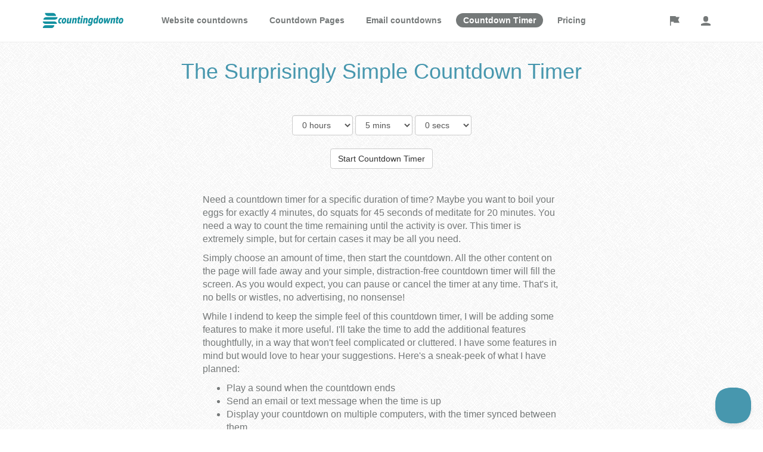

--- FILE ---
content_type: application/javascript
request_url: https://pphh.countingdownto.com/array/phc_cLf6i2jMaLLwx9xdCIH68UdcoU3q80pWAY1vXXMYqiL/config.js
body_size: -359
content:
(function() {
  window._POSTHOG_REMOTE_CONFIG = window._POSTHOG_REMOTE_CONFIG || {};
  window._POSTHOG_REMOTE_CONFIG['phc_cLf6i2jMaLLwx9xdCIH68UdcoU3q80pWAY1vXXMYqiL'] = {
    config: {"token": "phc_cLf6i2jMaLLwx9xdCIH68UdcoU3q80pWAY1vXXMYqiL", "supportedCompression": ["gzip", "gzip-js"], "hasFeatureFlags": false, "captureDeadClicks": false, "capturePerformance": {"network_timing": true, "web_vitals": true, "web_vitals_allowed_metrics": null}, "autocapture_opt_out": true, "autocaptureExceptions": false, "analytics": {"endpoint": "/i/v0/e/"}, "elementsChainAsString": true, "errorTracking": {"autocaptureExceptions": false, "suppressionRules": []}, "logs": {"captureConsoleLogs": false}, "sessionRecording": false, "heatmaps": false, "conversations": false, "surveys": false, "productTours": false, "defaultIdentifiedOnly": true},
    siteApps: []
  }
})();

--- FILE ---
content_type: application/javascript
request_url: https://static.countingdownto.com/assets/application-e1b8aa660bd8a4567c669ffafdf98df8175cef0e166fa821f3ebccda89ee78b6.js
body_size: 42420
content:
function BestInPlaceEditor(t){"use strict";this.element=t,this.initOptions(),this.bindForm(),this.initPlaceHolder(),jQuery(this.activator).bind("click",{editor:this},this.clickHandler)}function _toConsumableArray(t){if(Array.isArray(t)){for(var e=0,i=Array(t.length);e<t.length;e++)i[e]=t[e];return i}return Array.from(t)}function _classCallCheck(t,e){if(!(t instanceof e))throw new TypeError("Cannot call a class as a function")}!function(t,e){"use strict";t.rails!==e&&t.error("jquery-ujs has already been loaded!");var i,n=t(document);t.rails=i={linkClickSelector:"a[data-confirm], a[data-method], a[data-remote], a[data-disable-with], a[data-disable]",buttonClickSelector:"button[data-remote]:not(form button), button[data-confirm]:not(form button)",inputChangeSelector:"select[data-remote], input[data-remote], textarea[data-remote]",formSubmitSelector:"form",formInputClickSelector:"form input[type=submit], form input[type=image], form button[type=submit], form button:not([type]), input[type=submit][form], input[type=image][form], button[type=submit][form], button[form]:not([type])",disableSelector:"input[data-disable-with]:enabled, button[data-disable-with]:enabled, textarea[data-disable-with]:enabled, input[data-disable]:enabled, button[data-disable]:enabled, textarea[data-disable]:enabled",enableSelector:"input[data-disable-with]:disabled, button[data-disable-with]:disabled, textarea[data-disable-with]:disabled, input[data-disable]:disabled, button[data-disable]:disabled, textarea[data-disable]:disabled",requiredInputSelector:"input[name][required]:not([disabled]),textarea[name][required]:not([disabled])",fileInputSelector:"input[type=file]:not([disabled])",linkDisableSelector:"a[data-disable-with], a[data-disable]",buttonDisableSelector:"button[data-remote][data-disable-with], button[data-remote][data-disable]",csrfToken:function(){return t("meta[name=csrf-token]").attr("content")},csrfParam:function(){return t("meta[name=csrf-param]").attr("content")},CSRFProtection:function(t){var e=i.csrfToken();e&&t.setRequestHeader("X-CSRF-Token",e)},refreshCSRFTokens:function(){t('form input[name="'+i.csrfParam()+'"]').val(i.csrfToken())},fire:function(e,i,n){var a=t.Event(i);return e.trigger(a,n),a.result!==!1},confirm:function(t){return confirm(t)},ajax:function(e){return t.ajax(e)},href:function(t){return t[0].href},isRemote:function(t){return t.data("remote")!==e&&t.data("remote")!==!1},handleRemote:function(n){var a,s,o,r,l,c;if(i.fire(n,"ajax:before")){if(r=n.data("with-credentials")||null,l=n.data("type")||t.ajaxSettings&&t.ajaxSettings.dataType,n.is("form")){a=n.attr("method"),s=n.attr("action"),o=n.serializeArray();var u=n.data("ujs:submit-button");u&&(o.push(u),n.data("ujs:submit-button",null))}else n.is(i.inputChangeSelector)?(a=n.data("method"),s=n.data("url"),o=n.serialize(),n.data("params")&&(o=o+"&"+n.data("params"))):n.is(i.buttonClickSelector)?(a=n.data("method")||"get",s=n.data("url"),o=n.serialize(),n.data("params")&&(o=o+"&"+n.data("params"))):(a=n.data("method"),s=i.href(n),o=n.data("params")||null);return c={type:a||"GET",data:o,dataType:l,beforeSend:function(t,a){return a.dataType===e&&t.setRequestHeader("accept","*/*;q=0.5, "+a.accepts.script),i.fire(n,"ajax:beforeSend",[t,a])?void n.trigger("ajax:send",t):!1},success:function(t,e,i){n.trigger("ajax:success",[t,e,i])},complete:function(t,e){n.trigger("ajax:complete",[t,e])},error:function(t,e,i){n.trigger("ajax:error",[t,e,i])},crossDomain:i.isCrossDomain(s)},r&&(c.xhrFields={withCredentials:r}),s&&(c.url=s),i.ajax(c)}return!1},isCrossDomain:function(t){var e=document.createElement("a");e.href=location.href;var i=document.createElement("a");try{return i.href=t,i.href=i.href,!((!i.protocol||":"===i.protocol)&&!i.host||e.protocol+"//"+e.host==i.protocol+"//"+i.host)}catch(n){return!0}},handleMethod:function(n){var a=i.href(n),s=n.data("method"),o=n.attr("target"),r=i.csrfToken(),l=i.csrfParam(),c=t('<form method="post" action="'+a+'"></form>'),u='<input name="_method" value="'+s+'" type="hidden" />';l===e||r===e||i.isCrossDomain(a)||(u+='<input name="'+l+'" value="'+r+'" type="hidden" />'),o&&c.attr("target",o),c.hide().append(u).appendTo("body"),c.submit()},formElements:function(e,i){return e.is("form")?t(e[0].elements).filter(i):e.find(i)},disableFormElements:function(e){i.formElements(e,i.disableSelector).each(function(){i.disableFormElement(t(this))})},disableFormElement:function(t){var i,n;i=t.is("button")?"html":"val",n=t.data("disable-with"),t.data("ujs:enable-with",t[i]()),n!==e&&t[i](n),t.prop("disabled",!0)},enableFormElements:function(e){i.formElements(e,i.enableSelector).each(function(){i.enableFormElement(t(this))})},enableFormElement:function(t){var e=t.is("button")?"html":"val";"undefined"!=typeof t.data("ujs:enable-with")&&t[e](t.data("ujs:enable-with")),t.prop("disabled",!1)},allowAction:function(t){var e,n=t.data("confirm"),a=!1;if(!n)return!0;if(i.fire(t,"confirm")){try{a=i.confirm(n)}catch(s){(console.error||console.log).call(console,s.stack||s)}e=i.fire(t,"confirm:complete",[a])}return a&&e},blankInputs:function(e,i,n){var a,s,o=t(),r=i||"input,textarea",l=e.find(r);return l.each(function(){if(a=t(this),s=a.is("input[type=checkbox],input[type=radio]")?a.is(":checked"):!!a.val(),s===n){if(a.is("input[type=radio]")&&l.filter('input[type=radio]:checked[name="'+a.attr("name")+'"]').length)return!0;o=o.add(a)}}),o.length?o:!1},nonBlankInputs:function(t,e){return i.blankInputs(t,e,!0)},stopEverything:function(e){return t(e.target).trigger("ujs:everythingStopped"),e.stopImmediatePropagation(),!1},disableElement:function(t){var n=t.data("disable-with");t.data("ujs:enable-with",t.html()),n!==e&&t.html(n),t.bind("click.railsDisable",function(t){return i.stopEverything(t)})},enableElement:function(t){t.data("ujs:enable-with")!==e&&(t.html(t.data("ujs:enable-with")),t.removeData("ujs:enable-with")),t.unbind("click.railsDisable")}},i.fire(n,"rails:attachBindings")&&(t.ajaxPrefilter(function(t,e,n){t.crossDomain||i.CSRFProtection(n)}),t(window).on("pageshow.rails",function(){t(t.rails.enableSelector).each(function(){var e=t(this);e.data("ujs:enable-with")&&t.rails.enableFormElement(e)}),t(t.rails.linkDisableSelector).each(function(){var e=t(this);e.data("ujs:enable-with")&&t.rails.enableElement(e)})}),n.delegate(i.linkDisableSelector,"ajax:complete",function(){i.enableElement(t(this))}),n.delegate(i.buttonDisableSelector,"ajax:complete",function(){i.enableFormElement(t(this))}),n.delegate(i.linkClickSelector,"click.rails",function(e){var n=t(this),a=n.data("method"),s=n.data("params"),o=e.metaKey||e.ctrlKey;if(!i.allowAction(n))return i.stopEverything(e);if(!o&&n.is(i.linkDisableSelector)&&i.disableElement(n),i.isRemote(n)){if(o&&(!a||"GET"===a)&&!s)return!0;var r=i.handleRemote(n);return r===!1?i.enableElement(n):r.fail(function(){i.enableElement(n)}),!1}return a?(i.handleMethod(n),!1):void 0}),n.delegate(i.buttonClickSelector,"click.rails",function(e){var n=t(this);if(!i.allowAction(n)||!i.isRemote(n))return i.stopEverything(e);n.is(i.buttonDisableSelector)&&i.disableFormElement(n);var a=i.handleRemote(n);return a===!1?i.enableFormElement(n):a.fail(function(){i.enableFormElement(n)}),!1}),n.delegate(i.inputChangeSelector,"change.rails",function(e){var n=t(this);return i.allowAction(n)&&i.isRemote(n)?(i.handleRemote(n),!1):i.stopEverything(e)}),n.delegate(i.formSubmitSelector,"submit.rails",function(n){var a,s,o=t(this),r=i.isRemote(o);if(!i.allowAction(o))return i.stopEverything(n);if(o.attr("novalidate")===e&&(a=i.blankInputs(o,i.requiredInputSelector,!1),a&&i.fire(o,"ajax:aborted:required",[a])))return i.stopEverything(n);if(r){if(s=i.nonBlankInputs(o,i.fileInputSelector)){setTimeout(function(){i.disableFormElements(o)},13);var l=i.fire(o,"ajax:aborted:file",[s]);return l||setTimeout(function(){i.enableFormElements(o)},13),l}return i.handleRemote(o),!1}setTimeout(function(){i.disableFormElements(o)},13)}),n.delegate(i.formInputClickSelector,"click.rails",function(e){var n=t(this);if(!i.allowAction(n))return i.stopEverything(e);var a=n.attr("name"),s=a?{name:a,value:n.val()}:null;n.closest("form").data("ujs:submit-button",s)}),n.delegate(i.formSubmitSelector,"ajax:send.rails",function(e){this===e.target&&i.disableFormElements(t(this))}),n.delegate(i.formSubmitSelector,"ajax:complete.rails",function(e){this===e.target&&i.enableFormElements(t(this))}),t(function(){i.refreshCSRFTokens()}))}(jQuery),/*!
 * jQuery UI Core 1.11.4
 * http://jqueryui.com
 *
 * Copyright jQuery Foundation and other contributors
 * Released under the MIT license.
 * http://jquery.org/license
 *
 * http://api.jqueryui.com/category/ui-core/
 */
function(t){"function"==typeof define&&define.amd?define(["jquery"],t):t(jQuery)}(function(t){function e(e,n){var a,s,o,r=e.nodeName.toLowerCase();return"area"===r?(a=e.parentNode,s=a.name,e.href&&s&&"map"===a.nodeName.toLowerCase()?(o=t("img[usemap='#"+s+"']")[0],!!o&&i(o)):!1):(/^(input|select|textarea|button|object)$/.test(r)?!e.disabled:"a"===r?e.href||n:n)&&i(e)}function i(e){return t.expr.filters.visible(e)&&!t(e).parents().addBack().filter(function(){return"hidden"===t.css(this,"visibility")}).length}t.ui=t.ui||{},t.extend(t.ui,{version:"1.11.4",keyCode:{BACKSPACE:8,COMMA:188,DELETE:46,DOWN:40,END:35,ENTER:13,ESCAPE:27,HOME:36,LEFT:37,PAGE_DOWN:34,PAGE_UP:33,PERIOD:190,RIGHT:39,SPACE:32,TAB:9,UP:38}}),t.fn.extend({scrollParent:function(e){var i=this.css("position"),n="absolute"===i,a=e?/(auto|scroll|hidden)/:/(auto|scroll)/,s=this.parents().filter(function(){var e=t(this);return n&&"static"===e.css("position")?!1:a.test(e.css("overflow")+e.css("overflow-y")+e.css("overflow-x"))}).eq(0);return"fixed"!==i&&s.length?s:t(this[0].ownerDocument||document)},uniqueId:function(){var t=0;return function(){return this.each(function(){this.id||(this.id="ui-id-"+ ++t)})}}(),removeUniqueId:function(){return this.each(function(){/^ui-id-\d+$/.test(this.id)&&t(this).removeAttr("id")})}}),t.extend(t.expr[":"],{data:t.expr.createPseudo?t.expr.createPseudo(function(e){return function(i){return!!t.data(i,e)}}):function(e,i,n){return!!t.data(e,n[3])},focusable:function(i){return e(i,!isNaN(t.attr(i,"tabindex")))},tabbable:function(i){var n=t.attr(i,"tabindex"),a=isNaN(n);return(a||n>=0)&&e(i,!a)}}),t("<a>").outerWidth(1).jquery||t.each(["Width","Height"],function(e,i){function n(e,i,n,s){return t.each(a,function(){i-=parseFloat(t.css(e,"padding"+this))||0,n&&(i-=parseFloat(t.css(e,"border"+this+"Width"))||0),s&&(i-=parseFloat(t.css(e,"margin"+this))||0)}),i}var a="Width"===i?["Left","Right"]:["Top","Bottom"],s=i.toLowerCase(),o={innerWidth:t.fn.innerWidth,innerHeight:t.fn.innerHeight,outerWidth:t.fn.outerWidth,outerHeight:t.fn.outerHeight};t.fn["inner"+i]=function(e){return void 0===e?o["inner"+i].call(this):this.each(function(){t(this).css(s,n(this,e)+"px")})},t.fn["outer"+i]=function(e,a){return"number"!=typeof e?o["outer"+i].call(this,e):this.each(function(){t(this).css(s,n(this,e,!0,a)+"px")})}}),t.fn.addBack||(t.fn.addBack=function(t){return this.add(null==t?this.prevObject:this.prevObject.filter(t))}),t("<a>").data("a-b","a").removeData("a-b").data("a-b")&&(t.fn.removeData=function(e){return function(i){return arguments.length?e.call(this,t.camelCase(i)):e.call(this)}}(t.fn.removeData)),t.ui.ie=!!/msie [\w.]+/.exec(navigator.userAgent.toLowerCase()),t.fn.extend({focus:function(e){return function(i,n){return"number"==typeof i?this.each(function(){var e=this;setTimeout(function(){t(e).focus(),n&&n.call(e)},i)}):e.apply(this,arguments)}}(t.fn.focus),disableSelection:function(){var t="onselectstart"in document.createElement("div")?"selectstart":"mousedown";return function(){return this.bind(t+".ui-disableSelection",function(t){t.preventDefault()})}}(),enableSelection:function(){return this.unbind(".ui-disableSelection")},zIndex:function(e){if(void 0!==e)return this.css("zIndex",e);if(this.length)for(var i,n,a=t(this[0]);a.length&&a[0]!==document;){if(i=a.css("position"),("absolute"===i||"relative"===i||"fixed"===i)&&(n=parseInt(a.css("zIndex"),10),!isNaN(n)&&0!==n))return n;a=a.parent()}return 0}}),t.ui.plugin={add:function(e,i,n){var a,s=t.ui[e].prototype;for(a in n)s.plugins[a]=s.plugins[a]||[],s.plugins[a].push([i,n[a]])},call:function(t,e,i,n){var a,s=t.plugins[e];if(s&&(n||t.element[0].parentNode&&11!==t.element[0].parentNode.nodeType))for(a=0;a<s.length;a++)t.options[s[a][0]]&&s[a][1].apply(t.element,i)}}}),/*!
 * jQuery UI Widget 1.11.4
 * http://jqueryui.com
 *
 * Copyright jQuery Foundation and other contributors
 * Released under the MIT license.
 * http://jquery.org/license
 *
 * http://api.jqueryui.com/jQuery.widget/
 */
function(t){"function"==typeof define&&define.amd?define(["jquery"],t):t(jQuery)}(function(t){var e=0,i=Array.prototype.slice;return t.cleanData=function(e){return function(i){var n,a,s;for(s=0;null!=(a=i[s]);s++)try{n=t._data(a,"events"),n&&n.remove&&t(a).triggerHandler("remove")}catch(o){}e(i)}}(t.cleanData),t.widget=function(e,i,n){var a,s,o,r,l={},c=e.split(".")[0];return e=e.split(".")[1],a=c+"-"+e,n||(n=i,i=t.Widget),t.expr[":"][a.toLowerCase()]=function(e){return!!t.data(e,a)},t[c]=t[c]||{},s=t[c][e],o=t[c][e]=function(t,e){return this._createWidget?void(arguments.length&&this._createWidget(t,e)):new o(t,e)},t.extend(o,s,{version:n.version,_proto:t.extend({},n),_childConstructors:[]}),r=new i,r.options=t.widget.extend({},r.options),t.each(n,function(e,n){return t.isFunction(n)?void(l[e]=function(){var t=function(){return i.prototype[e].apply(this,arguments)},a=function(t){return i.prototype[e].apply(this,t)};return function(){var e,i=this._super,s=this._superApply;return this._super=t,this._superApply=a,e=n.apply(this,arguments),this._super=i,this._superApply=s,e}}()):void(l[e]=n)}),o.prototype=t.widget.extend(r,{widgetEventPrefix:s?r.widgetEventPrefix||e:e},l,{constructor:o,namespace:c,widgetName:e,widgetFullName:a}),s?(t.each(s._childConstructors,function(e,i){var n=i.prototype;t.widget(n.namespace+"."+n.widgetName,o,i._proto)}),delete s._childConstructors):i._childConstructors.push(o),t.widget.bridge(e,o),o},t.widget.extend=function(e){for(var n,a,s=i.call(arguments,1),o=0,r=s.length;r>o;o++)for(n in s[o])a=s[o][n],s[o].hasOwnProperty(n)&&void 0!==a&&(t.isPlainObject(a)?e[n]=t.isPlainObject(e[n])?t.widget.extend({},e[n],a):t.widget.extend({},a):e[n]=a);return e},t.widget.bridge=function(e,n){var a=n.prototype.widgetFullName||e;t.fn[e]=function(s){var o="string"==typeof s,r=i.call(arguments,1),l=this;return o?this.each(function(){var i,n=t.data(this,a);return"instance"===s?(l=n,!1):n?t.isFunction(n[s])&&"_"!==s.charAt(0)?(i=n[s].apply(n,r),i!==n&&void 0!==i?(l=i&&i.jquery?l.pushStack(i.get()):i,!1):void 0):t.error("no such method '"+s+"' for "+e+" widget instance"):t.error("cannot call methods on "+e+" prior to initialization; attempted to call method '"+s+"'")}):(r.length&&(s=t.widget.extend.apply(null,[s].concat(r))),this.each(function(){var e=t.data(this,a);e?(e.option(s||{}),e._init&&e._init()):t.data(this,a,new n(s,this))})),l}},t.Widget=function(){},t.Widget._childConstructors=[],t.Widget.prototype={widgetName:"widget",widgetEventPrefix:"",defaultElement:"<div>",options:{disabled:!1,create:null},_createWidget:function(i,n){n=t(n||this.defaultElement||this)[0],this.element=t(n),this.uuid=e++,this.eventNamespace="."+this.widgetName+this.uuid,this.bindings=t(),this.hoverable=t(),this.focusable=t(),n!==this&&(t.data(n,this.widgetFullName,this),this._on(!0,this.element,{remove:function(t){t.target===n&&this.destroy()}}),this.document=t(n.style?n.ownerDocument:n.document||n),this.window=t(this.document[0].defaultView||this.document[0].parentWindow)),this.options=t.widget.extend({},this.options,this._getCreateOptions(),i),this._create(),this._trigger("create",null,this._getCreateEventData()),this._init()},_getCreateOptions:t.noop,_getCreateEventData:t.noop,_create:t.noop,_init:t.noop,destroy:function(){this._destroy(),this.element.unbind(this.eventNamespace).removeData(this.widgetFullName).removeData(t.camelCase(this.widgetFullName)),this.widget().unbind(this.eventNamespace).removeAttr("aria-disabled").removeClass(this.widgetFullName+"-disabled ui-state-disabled"),this.bindings.unbind(this.eventNamespace),this.hoverable.removeClass("ui-state-hover"),this.focusable.removeClass("ui-state-focus")},_destroy:t.noop,widget:function(){return this.element},option:function(e,i){var n,a,s,o=e;if(0===arguments.length)return t.widget.extend({},this.options);if("string"==typeof e)if(o={},n=e.split("."),e=n.shift(),n.length){for(a=o[e]=t.widget.extend({},this.options[e]),s=0;s<n.length-1;s++)a[n[s]]=a[n[s]]||{},a=a[n[s]];if(e=n.pop(),1===arguments.length)return void 0===a[e]?null:a[e];a[e]=i}else{if(1===arguments.length)return void 0===this.options[e]?null:this.options[e];o[e]=i}return this._setOptions(o),this},_setOptions:function(t){var e;for(e in t)this._setOption(e,t[e]);return this},_setOption:function(t,e){return this.options[t]=e,"disabled"===t&&(this.widget().toggleClass(this.widgetFullName+"-disabled",!!e),e&&(this.hoverable.removeClass("ui-state-hover"),this.focusable.removeClass("ui-state-focus"))),this},enable:function(){return this._setOptions({disabled:!1})},disable:function(){return this._setOptions({disabled:!0})},_on:function(e,i,n){var a,s=this;"boolean"!=typeof e&&(n=i,i=e,e=!1),n?(i=a=t(i),this.bindings=this.bindings.add(i)):(n=i,i=this.element,a=this.widget()),t.each(n,function(n,o){function r(){return e||s.options.disabled!==!0&&!t(this).hasClass("ui-state-disabled")?("string"==typeof o?s[o]:o).apply(s,arguments):void 0}"string"!=typeof o&&(r.guid=o.guid=o.guid||r.guid||t.guid++);var l=n.match(/^([\w:-]*)\s*(.*)$/),c=l[1]+s.eventNamespace,u=l[2];u?a.delegate(u,c,r):i.bind(c,r)})},_off:function(e,i){i=(i||"").split(" ").join(this.eventNamespace+" ")+this.eventNamespace,e.unbind(i).undelegate(i),this.bindings=t(this.bindings.not(e).get()),this.focusable=t(this.focusable.not(e).get()),this.hoverable=t(this.hoverable.not(e).get())},_delay:function(t,e){function i(){return("string"==typeof t?n[t]:t).apply(n,arguments)}var n=this;return setTimeout(i,e||0)},_hoverable:function(e){this.hoverable=this.hoverable.add(e),this._on(e,{mouseenter:function(e){t(e.currentTarget).addClass("ui-state-hover")},mouseleave:function(e){t(e.currentTarget).removeClass("ui-state-hover")}})},_focusable:function(e){this.focusable=this.focusable.add(e),this._on(e,{focusin:function(e){t(e.currentTarget).addClass("ui-state-focus")},focusout:function(e){t(e.currentTarget).removeClass("ui-state-focus")}})},_trigger:function(e,i,n){var a,s,o=this.options[e];if(n=n||{},i=t.Event(i),i.type=(e===this.widgetEventPrefix?e:this.widgetEventPrefix+e).toLowerCase(),i.target=this.element[0],s=i.originalEvent)for(a in s)a in i||(i[a]=s[a]);return this.element.trigger(i,n),!(t.isFunction(o)&&o.apply(this.element[0],[i].concat(n))===!1||i.isDefaultPrevented())}},t.each({show:"fadeIn",hide:"fadeOut"},function(e,i){t.Widget.prototype["_"+e]=function(n,a,s){"string"==typeof a&&(a={effect:a});var o,r=a?a===!0||"number"==typeof a?i:a.effect||i:e;a=a||{},"number"==typeof a&&(a={duration:a}),o=!t.isEmptyObject(a),a.complete=s,a.delay&&n.delay(a.delay),o&&t.effects&&t.effects.effect[r]?n[e](a):r!==e&&n[r]?n[r](a.duration,a.easing,s):n.queue(function(i){t(this)[e](),s&&s.call(n[0]),i()})}}),t.widget}),/*!
 * jQuery UI Mouse 1.11.4
 * http://jqueryui.com
 *
 * Copyright jQuery Foundation and other contributors
 * Released under the MIT license.
 * http://jquery.org/license
 *
 * http://api.jqueryui.com/mouse/
 */
function(t){"function"==typeof define&&define.amd?define(["jquery","./widget"],t):t(jQuery)}(function(t){var e=!1;return t(document).mouseup(function(){e=!1}),t.widget("ui.mouse",{version:"1.11.4",options:{cancel:"input,textarea,button,select,option",distance:1,delay:0},_mouseInit:function(){var e=this;this.element.bind("mousedown."+this.widgetName,function(t){return e._mouseDown(t)}).bind("click."+this.widgetName,function(i){return!0===t.data(i.target,e.widgetName+".preventClickEvent")?(t.removeData(i.target,e.widgetName+".preventClickEvent"),i.stopImmediatePropagation(),!1):void 0}),this.started=!1},_mouseDestroy:function(){this.element.unbind("."+this.widgetName),this._mouseMoveDelegate&&this.document.unbind("mousemove."+this.widgetName,this._mouseMoveDelegate).unbind("mouseup."+this.widgetName,this._mouseUpDelegate)},_mouseDown:function(i){if(!e){this._mouseMoved=!1,this._mouseStarted&&this._mouseUp(i),this._mouseDownEvent=i;var n=this,a=1===i.which,s="string"==typeof this.options.cancel&&i.target.nodeName?t(i.target).closest(this.options.cancel).length:!1;return a&&!s&&this._mouseCapture(i)?(this.mouseDelayMet=!this.options.delay,this.mouseDelayMet||(this._mouseDelayTimer=setTimeout(function(){n.mouseDelayMet=!0},this.options.delay)),this._mouseDistanceMet(i)&&this._mouseDelayMet(i)&&(this._mouseStarted=this._mouseStart(i)!==!1,!this._mouseStarted)?(i.preventDefault(),!0):(!0===t.data(i.target,this.widgetName+".preventClickEvent")&&t.removeData(i.target,this.widgetName+".preventClickEvent"),this._mouseMoveDelegate=function(t){return n._mouseMove(t)},this._mouseUpDelegate=function(t){return n._mouseUp(t)},this.document.bind("mousemove."+this.widgetName,this._mouseMoveDelegate).bind("mouseup."+this.widgetName,this._mouseUpDelegate),i.preventDefault(),e=!0,!0)):!0}},_mouseMove:function(e){if(this._mouseMoved){if(t.ui.ie&&(!document.documentMode||document.documentMode<9)&&!e.button)return this._mouseUp(e);if(!e.which)return this._mouseUp(e)}return(e.which||e.button)&&(this._mouseMoved=!0),this._mouseStarted?(this._mouseDrag(e),e.preventDefault()):(this._mouseDistanceMet(e)&&this._mouseDelayMet(e)&&(this._mouseStarted=this._mouseStart(this._mouseDownEvent,e)!==!1,this._mouseStarted?this._mouseDrag(e):this._mouseUp(e)),!this._mouseStarted)},_mouseUp:function(i){return this.document.unbind("mousemove."+this.widgetName,this._mouseMoveDelegate).unbind("mouseup."+this.widgetName,this._mouseUpDelegate),this._mouseStarted&&(this._mouseStarted=!1,i.target===this._mouseDownEvent.target&&t.data(i.target,this.widgetName+".preventClickEvent",!0),this._mouseStop(i)),e=!1,!1},_mouseDistanceMet:function(t){return Math.max(Math.abs(this._mouseDownEvent.pageX-t.pageX),Math.abs(this._mouseDownEvent.pageY-t.pageY))>=this.options.distance},_mouseDelayMet:function(){return this.mouseDelayMet},_mouseStart:function(){},_mouseDrag:function(){},_mouseStop:function(){},_mouseCapture:function(){return!0}})}),/*!
 * jQuery UI Slider 1.11.4
 * http://jqueryui.com
 *
 * Copyright jQuery Foundation and other contributors
 * Released under the MIT license.
 * http://jquery.org/license
 *
 * http://api.jqueryui.com/slider/
 */
function(t){"function"==typeof define&&define.amd?define(["jquery","./core","./mouse","./widget"],t):t(jQuery)}(function(t){return t.widget("ui.slider",t.ui.mouse,{version:"1.11.4",widgetEventPrefix:"slide",options:{animate:!1,distance:0,max:100,min:0,orientation:"horizontal",range:!1,step:1,value:0,values:null,change:null,slide:null,start:null,stop:null},numPages:5,_create:function(){this._keySliding=!1,this._mouseSliding=!1,this._animateOff=!0,this._handleIndex=null,this._detectOrientation(),this._mouseInit(),this._calculateNewMax(),this.element.addClass("ui-slider ui-slider-"+this.orientation+" ui-widget ui-widget-content ui-corner-all"),this._refresh(),this._setOption("disabled",this.options.disabled),this._animateOff=!1},_refresh:function(){this._createRange(),this._createHandles(),this._setupEvents(),this._refreshValue()},_createHandles:function(){var e,i,n=this.options,a=this.element.find(".ui-slider-handle").addClass("ui-state-default ui-corner-all"),s="<span class='ui-slider-handle ui-state-default ui-corner-all' tabindex='0'></span>",o=[];for(i=n.values&&n.values.length||1,a.length>i&&(a.slice(i).remove(),a=a.slice(0,i)),e=a.length;i>e;e++)o.push(s);this.handles=a.add(t(o.join("")).appendTo(this.element)),this.handle=this.handles.eq(0),this.handles.each(function(e){t(this).data("ui-slider-handle-index",e)})},_createRange:function(){var e=this.options,i="";e.range?(e.range===!0&&(e.values?e.values.length&&2!==e.values.length?e.values=[e.values[0],e.values[0]]:t.isArray(e.values)&&(e.values=e.values.slice(0)):e.values=[this._valueMin(),this._valueMin()]),this.range&&this.range.length?this.range.removeClass("ui-slider-range-min ui-slider-range-max").css({left:"",bottom:""}):(this.range=t("<div></div>").appendTo(this.element),i="ui-slider-range ui-widget-header ui-corner-all"),this.range.addClass(i+("min"===e.range||"max"===e.range?" ui-slider-range-"+e.range:""))):(this.range&&this.range.remove(),this.range=null)},_setupEvents:function(){this._off(this.handles),this._on(this.handles,this._handleEvents),this._hoverable(this.handles),this._focusable(this.handles)},_destroy:function(){this.handles.remove(),this.range&&this.range.remove(),this.element.removeClass("ui-slider ui-slider-horizontal ui-slider-vertical ui-widget ui-widget-content ui-corner-all"),this._mouseDestroy()},_mouseCapture:function(e){var i,n,a,s,o,r,l,c,u=this,h=this.options;return h.disabled?!1:(this.elementSize={width:this.element.outerWidth(),height:this.element.outerHeight()},this.elementOffset=this.element.offset(),i={x:e.pageX,y:e.pageY},n=this._normValueFromMouse(i),a=this._valueMax()-this._valueMin()+1,this.handles.each(function(e){var i=Math.abs(n-u.values(e));(a>i||a===i&&(e===u._lastChangedValue||u.values(e)===h.min))&&(a=i,s=t(this),o=e)}),r=this._start(e,o),r===!1?!1:(this._mouseSliding=!0,this._handleIndex=o,s.addClass("ui-state-active").focus(),l=s.offset(),c=!t(e.target).parents().addBack().is(".ui-slider-handle"),this._clickOffset=c?{left:0,top:0}:{left:e.pageX-l.left-s.width()/2,top:e.pageY-l.top-s.height()/2-(parseInt(s.css("borderTopWidth"),10)||0)-(parseInt(s.css("borderBottomWidth"),10)||0)+(parseInt(s.css("marginTop"),10)||0)},this.handles.hasClass("ui-state-hover")||this._slide(e,o,n),this._animateOff=!0,!0))},_mouseStart:function(){return!0},_mouseDrag:function(t){var e={x:t.pageX,y:t.pageY},i=this._normValueFromMouse(e);return this._slide(t,this._handleIndex,i),!1},_mouseStop:function(t){return this.handles.removeClass("ui-state-active"),this._mouseSliding=!1,this._stop(t,this._handleIndex),this._change(t,this._handleIndex),this._handleIndex=null,this._clickOffset=null,this._animateOff=!1,!1},_detectOrientation:function(){this.orientation="vertical"===this.options.orientation?"vertical":"horizontal"},_normValueFromMouse:function(t){var e,i,n,a,s;return"horizontal"===this.orientation?(e=this.elementSize.width,i=t.x-this.elementOffset.left-(this._clickOffset?this._clickOffset.left:0)):(e=this.elementSize.height,i=t.y-this.elementOffset.top-(this._clickOffset?this._clickOffset.top:0)),n=i/e,n>1&&(n=1),0>n&&(n=0),"vertical"===this.orientation&&(n=1-n),a=this._valueMax()-this._valueMin(),s=this._valueMin()+n*a,this._trimAlignValue(s)},_start:function(t,e){var i={handle:this.handles[e],value:this.value()};return this.options.values&&this.options.values.length&&(i.value=this.values(e),i.values=this.values()),this._trigger("start",t,i)},_slide:function(t,e,i){var n,a,s;this.options.values&&this.options.values.length?(n=this.values(e?0:1),2===this.options.values.length&&this.options.range===!0&&(0===e&&i>n||1===e&&n>i)&&(i=n),i!==this.values(e)&&(a=this.values(),a[e]=i,s=this._trigger("slide",t,{handle:this.handles[e],value:i,values:a}),n=this.values(e?0:1),s!==!1&&this.values(e,i))):i!==this.value()&&(s=this._trigger("slide",t,{handle:this.handles[e],value:i}),s!==!1&&this.value(i))},_stop:function(t,e){var i={handle:this.handles[e],value:this.value()};this.options.values&&this.options.values.length&&(i.value=this.values(e),i.values=this.values()),this._trigger("stop",t,i)},_change:function(t,e){if(!this._keySliding&&!this._mouseSliding){var i={handle:this.handles[e],value:this.value()};this.options.values&&this.options.values.length&&(i.value=this.values(e),i.values=this.values()),this._lastChangedValue=e,this._trigger("change",t,i)}},value:function(t){return arguments.length?(this.options.value=this._trimAlignValue(t),this._refreshValue(),void this._change(null,0)):this._value()},values:function(e,i){var n,a,s;if(arguments.length>1)return this.options.values[e]=this._trimAlignValue(i),this._refreshValue(),void this._change(null,e);if(!arguments.length)return this._values();if(!t.isArray(arguments[0]))return this.options.values&&this.options.values.length?this._values(e):this.value();for(n=this.options.values,a=arguments[0],s=0;s<n.length;s+=1)n[s]=this._trimAlignValue(a[s]),this._change(null,s);this._refreshValue()},_setOption:function(e,i){var n,a=0;switch("range"===e&&this.options.range===!0&&("min"===i?(this.options.value=this._values(0),this.options.values=null):"max"===i&&(this.options.value=this._values(this.options.values.length-1),this.options.values=null)),t.isArray(this.options.values)&&(a=this.options.values.length),"disabled"===e&&this.element.toggleClass("ui-state-disabled",!!i),this._super(e,i),e){case"orientation":this._detectOrientation(),this.element.removeClass("ui-slider-horizontal ui-slider-vertical").addClass("ui-slider-"+this.orientation),this._refreshValue(),this.handles.css("horizontal"===i?"bottom":"left","");break;case"value":this._animateOff=!0,this._refreshValue(),this._change(null,0),this._animateOff=!1;break;case"values":for(this._animateOff=!0,this._refreshValue(),n=0;a>n;n+=1)this._change(null,n);this._animateOff=!1;break;case"step":case"min":case"max":this._animateOff=!0,this._calculateNewMax(),this._refreshValue(),this._animateOff=!1;break;case"range":this._animateOff=!0,this._refresh(),this._animateOff=!1}},_value:function(){var t=this.options.value;return t=this._trimAlignValue(t)},_values:function(t){var e,i,n;if(arguments.length)return e=this.options.values[t],e=this._trimAlignValue(e);if(this.options.values&&this.options.values.length){for(i=this.options.values.slice(),n=0;n<i.length;n+=1)i[n]=this._trimAlignValue(i[n]);return i}return[]},_trimAlignValue:function(t){if(t<=this._valueMin())return this._valueMin();if(t>=this._valueMax())return this._valueMax();var e=this.options.step>0?this.options.step:1,i=(t-this._valueMin())%e,n=t-i;return 2*Math.abs(i)>=e&&(n+=i>0?e:-e),parseFloat(n.toFixed(5))},_calculateNewMax:function(){var t=this.options.max,e=this._valueMin(),i=this.options.step,n=Math.floor(+(t-e).toFixed(this._precision())/i)*i;t=n+e,this.max=parseFloat(t.toFixed(this._precision()))},_precision:function(){var t=this._precisionOf(this.options.step);return null!==this.options.min&&(t=Math.max(t,this._precisionOf(this.options.min))),t},_precisionOf:function(t){var e=t.toString(),i=e.indexOf(".");return-1===i?0:e.length-i-1},_valueMin:function(){return this.options.min},_valueMax:function(){return this.max},_refreshValue:function(){var e,i,n,a,s,o=this.options.range,r=this.options,l=this,c=this._animateOff?!1:r.animate,u={};this.options.values&&this.options.values.length?this.handles.each(function(n){i=(l.values(n)-l._valueMin())/(l._valueMax()-l._valueMin())*100,u["horizontal"===l.orientation?"left":"bottom"]=i+"%",t(this).stop(1,1)[c?"animate":"css"](u,r.animate),l.options.range===!0&&("horizontal"===l.orientation?(0===n&&l.range.stop(1,1)[c?"animate":"css"]({left:i+"%"},r.animate),1===n&&l.range[c?"animate":"css"]({width:i-e+"%"},{queue:!1,duration:r.animate})):(0===n&&l.range.stop(1,1)[c?"animate":"css"]({bottom:i+"%"},r.animate),1===n&&l.range[c?"animate":"css"]({height:i-e+"%"},{queue:!1,duration:r.animate}))),e=i}):(n=this.value(),a=this._valueMin(),s=this._valueMax(),i=s!==a?(n-a)/(s-a)*100:0,u["horizontal"===this.orientation?"left":"bottom"]=i+"%",this.handle.stop(1,1)[c?"animate":"css"](u,r.animate),"min"===o&&"horizontal"===this.orientation&&this.range.stop(1,1)[c?"animate":"css"]({width:i+"%"},r.animate),"max"===o&&"horizontal"===this.orientation&&this.range[c?"animate":"css"]({width:100-i+"%"},{queue:!1,duration:r.animate}),"min"===o&&"vertical"===this.orientation&&this.range.stop(1,1)[c?"animate":"css"]({height:i+"%"},r.animate),"max"===o&&"vertical"===this.orientation&&this.range[c?"animate":"css"]({height:100-i+"%"},{queue:!1,duration:r.animate}))},_handleEvents:{keydown:function(e){var i,n,a,s,o=t(e.target).data("ui-slider-handle-index");switch(e.keyCode){case t.ui.keyCode.HOME:case t.ui.keyCode.END:case t.ui.keyCode.PAGE_UP:case t.ui.keyCode.PAGE_DOWN:case t.ui.keyCode.UP:case t.ui.keyCode.RIGHT:case t.ui.keyCode.DOWN:case t.ui.keyCode.LEFT:if(e.preventDefault(),!this._keySliding&&(this._keySliding=!0,t(e.target).addClass("ui-state-active"),i=this._start(e,o),i===!1))return}switch(s=this.options.step,n=a=this.options.values&&this.options.values.length?this.values(o):this.value(),e.keyCode){case t.ui.keyCode.HOME:a=this._valueMin();break;case t.ui.keyCode.END:a=this._valueMax();break;case t.ui.keyCode.PAGE_UP:a=this._trimAlignValue(n+(this._valueMax()-this._valueMin())/this.numPages);break;case t.ui.keyCode.PAGE_DOWN:a=this._trimAlignValue(n-(this._valueMax()-this._valueMin())/this.numPages);break;case t.ui.keyCode.UP:case t.ui.keyCode.RIGHT:if(n===this._valueMax())return;a=this._trimAlignValue(n+s);break;case t.ui.keyCode.DOWN:case t.ui.keyCode.LEFT:if(n===this._valueMin())return;a=this._trimAlignValue(n-s)}this._slide(e,o,a)},keyup:function(e){var i=t(e.target).data("ui-slider-handle-index");this._keySliding&&(this._keySliding=!1,this._stop(e,i),this._change(e,i),t(e.target).removeClass("ui-state-active"))}}})}),/*!
 * jQuery UI Datepicker 1.11.4
 * http://jqueryui.com
 *
 * Copyright jQuery Foundation and other contributors
 * Released under the MIT license.
 * http://jquery.org/license
 *
 * http://api.jqueryui.com/datepicker/
 */
function(t){"function"==typeof define&&define.amd?define(["jquery","./core"],t):t(jQuery)}(function(t){function e(t){for(var e,i;t.length&&t[0]!==document;){if(e=t.css("position"),("absolute"===e||"relative"===e||"fixed"===e)&&(i=parseInt(t.css("zIndex"),10),!isNaN(i)&&0!==i))return i;t=t.parent()}return 0}function i(){this._curInst=null,this._keyEvent=!1,this._disabledInputs=[],this._datepickerShowing=!1,this._inDialog=!1,this._mainDivId="ui-datepicker-div",this._inlineClass="ui-datepicker-inline",this._appendClass="ui-datepicker-append",this._triggerClass="ui-datepicker-trigger",this._dialogClass="ui-datepicker-dialog",this._disableClass="ui-datepicker-disabled",this._unselectableClass="ui-datepicker-unselectable",this._currentClass="ui-datepicker-current-day",this._dayOverClass="ui-datepicker-days-cell-over",this.regional=[],this.regional[""]={closeText:"Done",prevText:"Prev",nextText:"Next",currentText:"Today",monthNames:["January","February","March","April","May","June","July","August","September","October","November","December"],monthNamesShort:["Jan","Feb","Mar","Apr","May","Jun","Jul","Aug","Sep","Oct","Nov","Dec"],dayNames:["Sunday","Monday","Tuesday","Wednesday","Thursday","Friday","Saturday"],dayNamesShort:["Sun","Mon","Tue","Wed","Thu","Fri","Sat"],dayNamesMin:["Su","Mo","Tu","We","Th","Fr","Sa"],weekHeader:"Wk",dateFormat:"mm/dd/yy",firstDay:0,isRTL:!1,showMonthAfterYear:!1,yearSuffix:""},this._defaults={showOn:"focus",showAnim:"fadeIn",showOptions:{},defaultDate:null,appendText:"",buttonText:"...",buttonImage:"",buttonImageOnly:!1,hideIfNoPrevNext:!1,navigationAsDateFormat:!1,gotoCurrent:!1,changeMonth:!1,changeYear:!1,yearRange:"c-10:c+10",showOtherMonths:!1,selectOtherMonths:!1,showWeek:!1,calculateWeek:this.iso8601Week,shortYearCutoff:"+10",minDate:null,maxDate:null,duration:"fast",beforeShowDay:null,beforeShow:null,onSelect:null,onChangeMonthYear:null,onClose:null,numberOfMonths:1,showCurrentAtPos:0,stepMonths:1,stepBigMonths:12,altField:"",altFormat:"",constrainInput:!0,showButtonPanel:!1,autoSize:!1,disabled:!1},t.extend(this._defaults,this.regional[""]),this.regional.en=t.extend(!0,{},this.regional[""]),this.regional["en-US"]=t.extend(!0,{},this.regional.en),this.dpDiv=n(t("<div id='"+this._mainDivId+"' class='ui-datepicker ui-widget ui-widget-content ui-helper-clearfix ui-corner-all'></div>"))}function n(e){var i="button, .ui-datepicker-prev, .ui-datepicker-next, .ui-datepicker-calendar td a";return e.delegate(i,"mouseout",function(){t(this).removeClass("ui-state-hover"),-1!==this.className.indexOf("ui-datepicker-prev")&&t(this).removeClass("ui-datepicker-prev-hover"),-1!==this.className.indexOf("ui-datepicker-next")&&t(this).removeClass("ui-datepicker-next-hover")}).delegate(i,"mouseover",a)}function a(){t.datepicker._isDisabledDatepicker(o.inline?o.dpDiv.parent()[0]:o.input[0])||(t(this).parents(".ui-datepicker-calendar").find("a").removeClass("ui-state-hover"),t(this).addClass("ui-state-hover"),-1!==this.className.indexOf("ui-datepicker-prev")&&t(this).addClass("ui-datepicker-prev-hover"),-1!==this.className.indexOf("ui-datepicker-next")&&t(this).addClass("ui-datepicker-next-hover"))}function s(e,i){t.extend(e,i);for(var n in i)null==i[n]&&(e[n]=i[n]);return e}t.extend(t.ui,{datepicker:{version:"1.11.4"}});var o;return t.extend(i.prototype,{markerClassName:"hasDatepicker",maxRows:4,_widgetDatepicker:function(){return this.dpDiv},setDefaults:function(t){return s(this._defaults,t||{}),this},_attachDatepicker:function(e,i){var n,a,s;n=e.nodeName.toLowerCase(),a="div"===n||"span"===n,e.id||(this.uuid+=1,e.id="dp"+this.uuid),s=this._newInst(t(e),a),s.settings=t.extend({},i||{}),"input"===n?this._connectDatepicker(e,s):a&&this._inlineDatepicker(e,s)},_newInst:function(e,i){var a=e[0].id.replace(/([^A-Za-z0-9_\-])/g,"\\\\$1");return{id:a,input:e,selectedDay:0,selectedMonth:0,selectedYear:0,drawMonth:0,drawYear:0,inline:i,dpDiv:i?n(t("<div class='"+this._inlineClass+" ui-datepicker ui-widget ui-widget-content ui-helper-clearfix ui-corner-all'></div>")):this.dpDiv}},_connectDatepicker:function(e,i){var n=t(e);i.append=t([]),i.trigger=t([]),n.hasClass(this.markerClassName)||(this._attachments(n,i),n.addClass(this.markerClassName).keydown(this._doKeyDown).keypress(this._doKeyPress).keyup(this._doKeyUp),this._autoSize(i),t.data(e,"datepicker",i),i.settings.disabled&&this._disableDatepicker(e))},_attachments:function(e,i){var n,a,s,o=this._get(i,"appendText"),r=this._get(i,"isRTL");i.append&&i.append.remove(),o&&(i.append=t("<span class='"+this._appendClass+"'>"+o+"</span>"),e[r?"before":"after"](i.append)),e.unbind("focus",this._showDatepicker),i.trigger&&i.trigger.remove(),n=this._get(i,"showOn"),("focus"===n||"both"===n)&&e.focus(this._showDatepicker),("button"===n||"both"===n)&&(a=this._get(i,"buttonText"),s=this._get(i,"buttonImage"),i.trigger=t(this._get(i,"buttonImageOnly")?t("<img/>").addClass(this._triggerClass).attr({src:s,alt:a,title:a}):t("<button type='button'></button>").addClass(this._triggerClass).html(s?t("<img/>").attr({src:s,alt:a,title:a}):a)),e[r?"before":"after"](i.trigger),i.trigger.click(function(){return t.datepicker._datepickerShowing&&t.datepicker._lastInput===e[0]?t.datepicker._hideDatepicker():t.datepicker._datepickerShowing&&t.datepicker._lastInput!==e[0]?(t.datepicker._hideDatepicker(),t.datepicker._showDatepicker(e[0])):t.datepicker._showDatepicker(e[0]),!1}))},_autoSize:function(t){if(this._get(t,"autoSize")&&!t.inline){var e,i,n,a,s=new Date(2009,11,20),o=this._get(t,"dateFormat");o.match(/[DM]/)&&(e=function(t){for(i=0,n=0,a=0;a<t.length;a++)t[a].length>i&&(i=t[a].length,n=a);return n},s.setMonth(e(this._get(t,o.match(/MM/)?"monthNames":"monthNamesShort"))),s.setDate(e(this._get(t,o.match(/DD/)?"dayNames":"dayNamesShort"))+20-s.getDay())),t.input.attr("size",this._formatDate(t,s).length)}},_inlineDatepicker:function(e,i){var n=t(e);n.hasClass(this.markerClassName)||(n.addClass(this.markerClassName).append(i.dpDiv),t.data(e,"datepicker",i),this._setDate(i,this._getDefaultDate(i),!0),this._updateDatepicker(i),this._updateAlternate(i),i.settings.disabled&&this._disableDatepicker(e),i.dpDiv.css("display","block"))},_dialogDatepicker:function(e,i,n,a,o){var r,l,c,u,h,d=this._dialogInst;return d||(this.uuid+=1,r="dp"+this.uuid,this._dialogInput=t("<input type='text' id='"+r+"' style='position: absolute; top: -100px; width: 0px;'/>"),this._dialogInput.keydown(this._doKeyDown),t("body").append(this._dialogInput),d=this._dialogInst=this._newInst(this._dialogInput,!1),d.settings={},t.data(this._dialogInput[0],"datepicker",d)),s(d.settings,a||{}),i=i&&i.constructor===Date?this._formatDate(d,i):i,this._dialogInput.val(i),this._pos=o?o.length?o:[o.pageX,o.pageY]:null,this._pos||(l=document.documentElement.clientWidth,c=document.documentElement.clientHeight,u=document.documentElement.scrollLeft||document.body.scrollLeft,h=document.documentElement.scrollTop||document.body.scrollTop,this._pos=[l/2-100+u,c/2-150+h]),this._dialogInput.css("left",this._pos[0]+20+"px").css("top",this._pos[1]+"px"),d.settings.onSelect=n,this._inDialog=!0,this.dpDiv.addClass(this._dialogClass),this._showDatepicker(this._dialogInput[0]),t.blockUI&&t.blockUI(this.dpDiv),t.data(this._dialogInput[0],"datepicker",d),this},_destroyDatepicker:function(e){var i,n=t(e),a=t.data(e,"datepicker");n.hasClass(this.markerClassName)&&(i=e.nodeName.toLowerCase(),t.removeData(e,"datepicker"),"input"===i?(a.append.remove(),a.trigger.remove(),n.removeClass(this.markerClassName).unbind("focus",this._showDatepicker).unbind("keydown",this._doKeyDown).unbind("keypress",this._doKeyPress).unbind("keyup",this._doKeyUp)):("div"===i||"span"===i)&&n.removeClass(this.markerClassName).empty(),o===a&&(o=null))},_enableDatepicker:function(e){var i,n,a=t(e),s=t.data(e,"datepicker");a.hasClass(this.markerClassName)&&(i=e.nodeName.toLowerCase(),"input"===i?(e.disabled=!1,s.trigger.filter("button").each(function(){this.disabled=!1}).end().filter("img").css({opacity:"1.0",cursor:""})):("div"===i||"span"===i)&&(n=a.children("."+this._inlineClass),n.children().removeClass("ui-state-disabled"),n.find("select.ui-datepicker-month, select.ui-datepicker-year").prop("disabled",!1)),this._disabledInputs=t.map(this._disabledInputs,function(t){return t===e?null:t}))},_disableDatepicker:function(e){var i,n,a=t(e),s=t.data(e,"datepicker");a.hasClass(this.markerClassName)&&(i=e.nodeName.toLowerCase(),"input"===i?(e.disabled=!0,s.trigger.filter("button").each(function(){this.disabled=!0}).end().filter("img").css({opacity:"0.5",cursor:"default"})):("div"===i||"span"===i)&&(n=a.children("."+this._inlineClass),n.children().addClass("ui-state-disabled"),n.find("select.ui-datepicker-month, select.ui-datepicker-year").prop("disabled",!0)),this._disabledInputs=t.map(this._disabledInputs,function(t){return t===e?null:t}),this._disabledInputs[this._disabledInputs.length]=e)},_isDisabledDatepicker:function(t){if(!t)return!1;for(var e=0;e<this._disabledInputs.length;e++)if(this._disabledInputs[e]===t)return!0;return!1},_getInst:function(e){try{return t.data(e,"datepicker")}catch(i){throw"Missing instance data for this datepicker"}},_optionDatepicker:function(e,i,n){var a,o,r,l,c=this._getInst(e);return 2===arguments.length&&"string"==typeof i?"defaults"===i?t.extend({},t.datepicker._defaults):c?"all"===i?t.extend({},c.settings):this._get(c,i):null:(a=i||{},"string"==typeof i&&(a={},a[i]=n),void(c&&(this._curInst===c&&this._hideDatepicker(),o=this._getDateDatepicker(e,!0),r=this._getMinMaxDate(c,"min"),l=this._getMinMaxDate(c,"max"),s(c.settings,a),null!==r&&void 0!==a.dateFormat&&void 0===a.minDate&&(c.settings.minDate=this._formatDate(c,r)),null!==l&&void 0!==a.dateFormat&&void 0===a.maxDate&&(c.settings.maxDate=this._formatDate(c,l)),"disabled"in a&&(a.disabled?this._disableDatepicker(e):this._enableDatepicker(e)),this._attachments(t(e),c),this._autoSize(c),this._setDate(c,o),this._updateAlternate(c),this._updateDatepicker(c))))},_changeDatepicker:function(t,e,i){this._optionDatepicker(t,e,i)},_refreshDatepicker:function(t){var e=this._getInst(t);e&&this._updateDatepicker(e)},_setDateDatepicker:function(t,e){var i=this._getInst(t);i&&(this._setDate(i,e),this._updateDatepicker(i),this._updateAlternate(i))},_getDateDatepicker:function(t,e){var i=this._getInst(t);return i&&!i.inline&&this._setDateFromField(i,e),i?this._getDate(i):null},_doKeyDown:function(e){var i,n,a,s=t.datepicker._getInst(e.target),o=!0,r=s.dpDiv.is(".ui-datepicker-rtl");if(s._keyEvent=!0,t.datepicker._datepickerShowing)switch(e.keyCode){case 9:t.datepicker._hideDatepicker(),o=!1;break;case 13:return a=t("td."+t.datepicker._dayOverClass+":not(."+t.datepicker._currentClass+")",s.dpDiv),a[0]&&t.datepicker._selectDay(e.target,s.selectedMonth,s.selectedYear,a[0]),i=t.datepicker._get(s,"onSelect"),i?(n=t.datepicker._formatDate(s),i.apply(s.input?s.input[0]:null,[n,s])):t.datepicker._hideDatepicker(),!1;case 27:t.datepicker._hideDatepicker();break;case 33:t.datepicker._adjustDate(e.target,e.ctrlKey?-t.datepicker._get(s,"stepBigMonths"):-t.datepicker._get(s,"stepMonths"),"M");break;case 34:t.datepicker._adjustDate(e.target,e.ctrlKey?+t.datepicker._get(s,"stepBigMonths"):+t.datepicker._get(s,"stepMonths"),"M");break;case 35:(e.ctrlKey||e.metaKey)&&t.datepicker._clearDate(e.target),o=e.ctrlKey||e.metaKey;break;case 36:(e.ctrlKey||e.metaKey)&&t.datepicker._gotoToday(e.target),o=e.ctrlKey||e.metaKey;break;case 37:(e.ctrlKey||e.metaKey)&&t.datepicker._adjustDate(e.target,r?1:-1,"D"),o=e.ctrlKey||e.metaKey,e.originalEvent.altKey&&t.datepicker._adjustDate(e.target,e.ctrlKey?-t.datepicker._get(s,"stepBigMonths"):-t.datepicker._get(s,"stepMonths"),"M");break;case 38:(e.ctrlKey||e.metaKey)&&t.datepicker._adjustDate(e.target,-7,"D"),o=e.ctrlKey||e.metaKey;break;case 39:(e.ctrlKey||e.metaKey)&&t.datepicker._adjustDate(e.target,r?-1:1,"D"),o=e.ctrlKey||e.metaKey,e.originalEvent.altKey&&t.datepicker._adjustDate(e.target,e.ctrlKey?+t.datepicker._get(s,"stepBigMonths"):+t.datepicker._get(s,"stepMonths"),"M");break;case 40:(e.ctrlKey||e.metaKey)&&t.datepicker._adjustDate(e.target,7,"D"),o=e.ctrlKey||e.metaKey;break;default:o=!1}else 36===e.keyCode&&e.ctrlKey?t.datepicker._showDatepicker(this):o=!1;o&&(e.preventDefault(),e.stopPropagation())},_doKeyPress:function(e){var i,n,a=t.datepicker._getInst(e.target);return t.datepicker._get(a,"constrainInput")?(i=t.datepicker._possibleChars(t.datepicker._get(a,"dateFormat")),n=String.fromCharCode(null==e.charCode?e.keyCode:e.charCode),e.ctrlKey||e.metaKey||" ">n||!i||i.indexOf(n)>-1):void 0},_doKeyUp:function(e){var i,n=t.datepicker._getInst(e.target);if(n.input.val()!==n.lastVal)try{i=t.datepicker.parseDate(t.datepicker._get(n,"dateFormat"),n.input?n.input.val():null,t.datepicker._getFormatConfig(n)),i&&(t.datepicker._setDateFromField(n),t.datepicker._updateAlternate(n),t.datepicker._updateDatepicker(n))}catch(a){}return!0},_showDatepicker:function(i){if(i=i.target||i,"input"!==i.nodeName.toLowerCase()&&(i=t("input",i.parentNode)[0]),!t.datepicker._isDisabledDatepicker(i)&&t.datepicker._lastInput!==i){var n,a,o,r,l,c,u;n=t.datepicker._getInst(i),t.datepicker._curInst&&t.datepicker._curInst!==n&&(t.datepicker._curInst.dpDiv.stop(!0,!0),n&&t.datepicker._datepickerShowing&&t.datepicker._hideDatepicker(t.datepicker._curInst.input[0])),a=t.datepicker._get(n,"beforeShow"),o=a?a.apply(i,[i,n]):{},o!==!1&&(s(n.settings,o),n.lastVal=null,t.datepicker._lastInput=i,t.datepicker._setDateFromField(n),t.datepicker._inDialog&&(i.value=""),t.datepicker._pos||(t.datepicker._pos=t.datepicker._findPos(i),t.datepicker._pos[1]+=i.offsetHeight),r=!1,t(i).parents().each(function(){return r|="fixed"===t(this).css("position"),!r}),l={left:t.datepicker._pos[0],top:t.datepicker._pos[1]},t.datepicker._pos=null,n.dpDiv.empty(),n.dpDiv.css({position:"absolute",display:"block",top:"-1000px"}),t.datepicker._updateDatepicker(n),l=t.datepicker._checkOffset(n,l,r),n.dpDiv.css({position:t.datepicker._inDialog&&t.blockUI?"static":r?"fixed":"absolute",display:"none",left:l.left+"px",top:l.top+"px"}),n.inline||(c=t.datepicker._get(n,"showAnim"),u=t.datepicker._get(n,"duration"),n.dpDiv.css("z-index",e(t(i))+1),t.datepicker._datepickerShowing=!0,t.effects&&t.effects.effect[c]?n.dpDiv.show(c,t.datepicker._get(n,"showOptions"),u):n.dpDiv[c||"show"](c?u:null),t.datepicker._shouldFocusInput(n)&&n.input.focus(),t.datepicker._curInst=n))}},_updateDatepicker:function(e){this.maxRows=4,o=e,e.dpDiv.empty().append(this._generateHTML(e)),this._attachHandlers(e);var i,n=this._getNumberOfMonths(e),s=n[1],r=17,l=e.dpDiv.find("."+this._dayOverClass+" a");l.length>0&&a.apply(l.get(0)),e.dpDiv.removeClass("ui-datepicker-multi-2 ui-datepicker-multi-3 ui-datepicker-multi-4").width(""),s>1&&e.dpDiv.addClass("ui-datepicker-multi-"+s).css("width",r*s+"em"),e.dpDiv[(1!==n[0]||1!==n[1]?"add":"remove")+"Class"]("ui-datepicker-multi"),e.dpDiv[(this._get(e,"isRTL")?"add":"remove")+"Class"]("ui-datepicker-rtl"),e===t.datepicker._curInst&&t.datepicker._datepickerShowing&&t.datepicker._shouldFocusInput(e)&&e.input.focus(),e.yearshtml&&(i=e.yearshtml,setTimeout(function(){i===e.yearshtml&&e.yearshtml&&e.dpDiv.find("select.ui-datepicker-year:first").replaceWith(e.yearshtml),i=e.yearshtml=null},0))},_shouldFocusInput:function(t){return t.input&&t.input.is(":visible")&&!t.input.is(":disabled")&&!t.input.is(":focus")},_checkOffset:function(e,i,n){var a=e.dpDiv.outerWidth(),s=e.dpDiv.outerHeight(),o=e.input?e.input.outerWidth():0,r=e.input?e.input.outerHeight():0,l=document.documentElement.clientWidth+(n?0:t(document).scrollLeft()),c=document.documentElement.clientHeight+(n?0:t(document).scrollTop());return i.left-=this._get(e,"isRTL")?a-o:0,i.left-=n&&i.left===e.input.offset().left?t(document).scrollLeft():0,i.top-=n&&i.top===e.input.offset().top+r?t(document).scrollTop():0,i.left-=Math.min(i.left,i.left+a>l&&l>a?Math.abs(i.left+a-l):0),i.top-=Math.min(i.top,i.top+s>c&&c>s?Math.abs(s+r):0),i},_findPos:function(e){for(var i,n=this._getInst(e),a=this._get(n,"isRTL");e&&("hidden"===e.type||1!==e.nodeType||t.expr.filters.hidden(e));)e=e[a?"previousSibling":"nextSibling"];return i=t(e).offset(),[i.left,i.top]},_hideDatepicker:function(e){var i,n,a,s,o=this._curInst;!o||e&&o!==t.data(e,"datepicker")||this._datepickerShowing&&(i=this._get(o,"showAnim"),n=this._get(o,"duration"),a=function(){t.datepicker._tidyDialog(o)},t.effects&&(t.effects.effect[i]||t.effects[i])?o.dpDiv.hide(i,t.datepicker._get(o,"showOptions"),n,a):o.dpDiv["slideDown"===i?"slideUp":"fadeIn"===i?"fadeOut":"hide"](i?n:null,a),i||a(),this._datepickerShowing=!1,s=this._get(o,"onClose"),s&&s.apply(o.input?o.input[0]:null,[o.input?o.input.val():"",o]),this._lastInput=null,this._inDialog&&(this._dialogInput.css({position:"absolute",left:"0",top:"-100px"}),t.blockUI&&(t.unblockUI(),t("body").append(this.dpDiv))),this._inDialog=!1)},_tidyDialog:function(t){t.dpDiv.removeClass(this._dialogClass).unbind(".ui-datepicker-calendar")},_checkExternalClick:function(e){if(t.datepicker._curInst){var i=t(e.target),n=t.datepicker._getInst(i[0]);(i[0].id!==t.datepicker._mainDivId&&0===i.parents("#"+t.datepicker._mainDivId).length&&!i.hasClass(t.datepicker.markerClassName)&&!i.closest("."+t.datepicker._triggerClass).length&&t.datepicker._datepickerShowing&&(!t.datepicker._inDialog||!t.blockUI)||i.hasClass(t.datepicker.markerClassName)&&t.datepicker._curInst!==n)&&t.datepicker._hideDatepicker()}},_adjustDate:function(e,i,n){var a=t(e),s=this._getInst(a[0]);this._isDisabledDatepicker(a[0])||(this._adjustInstDate(s,i+("M"===n?this._get(s,"showCurrentAtPos"):0),n),this._updateDatepicker(s))},_gotoToday:function(e){var i,n=t(e),a=this._getInst(n[0]);this._get(a,"gotoCurrent")&&a.currentDay?(a.selectedDay=a.currentDay,a.drawMonth=a.selectedMonth=a.currentMonth,a.drawYear=a.selectedYear=a.currentYear):(i=new Date,a.selectedDay=i.getDate(),a.drawMonth=a.selectedMonth=i.getMonth(),a.drawYear=a.selectedYear=i.getFullYear()),this._notifyChange(a),this._adjustDate(n)},_selectMonthYear:function(e,i,n){var a=t(e),s=this._getInst(a[0]);s["selected"+("M"===n?"Month":"Year")]=s["draw"+("M"===n?"Month":"Year")]=parseInt(i.options[i.selectedIndex].value,10),this._notifyChange(s),this._adjustDate(a)},_selectDay:function(e,i,n,a){var s,o=t(e);t(a).hasClass(this._unselectableClass)||this._isDisabledDatepicker(o[0])||(s=this._getInst(o[0]),s.selectedDay=s.currentDay=t("a",a).html(),s.selectedMonth=s.currentMonth=i,s.selectedYear=s.currentYear=n,this._selectDate(e,this._formatDate(s,s.currentDay,s.currentMonth,s.currentYear)))},_clearDate:function(e){var i=t(e);this._selectDate(i,"")},_selectDate:function(e,i){var n,a=t(e),s=this._getInst(a[0]);i=null!=i?i:this._formatDate(s),s.input&&s.input.val(i),this._updateAlternate(s),n=this._get(s,"onSelect"),n?n.apply(s.input?s.input[0]:null,[i,s]):s.input&&s.input.trigger("change"),s.inline?this._updateDatepicker(s):(this._hideDatepicker(),this._lastInput=s.input[0],"object"!=typeof s.input[0]&&s.input.focus(),this._lastInput=null)},_updateAlternate:function(e){var i,n,a,s=this._get(e,"altField");s&&(i=this._get(e,"altFormat")||this._get(e,"dateFormat"),n=this._getDate(e),a=this.formatDate(i,n,this._getFormatConfig(e)),t(s).each(function(){t(this).val(a)}))},noWeekends:function(t){var e=t.getDay();return[e>0&&6>e,""]},iso8601Week:function(t){var e,i=new Date(t.getTime());return i.setDate(i.getDate()+4-(i.getDay()||7)),e=i.getTime(),i.setMonth(0),i.setDate(1),Math.floor(Math.round((e-i)/864e5)/7)+1},parseDate:function(e,i,n){if(null==e||null==i)throw"Invalid arguments";if(i="object"==typeof i?i.toString():i+"",""===i)return null;var a,s,o,r,l=0,c=(n?n.shortYearCutoff:null)||this._defaults.shortYearCutoff,u="string"!=typeof c?c:(new Date).getFullYear()%100+parseInt(c,10),h=(n?n.dayNamesShort:null)||this._defaults.dayNamesShort,d=(n?n.dayNames:null)||this._defaults.dayNames,p=(n?n.monthNamesShort:null)||this._defaults.monthNamesShort,f=(n?n.monthNames:null)||this._defaults.monthNames,m=-1,g=-1,v=-1,y=-1,b=!1,_=function(t){var i=a+1<e.length&&e.charAt(a+1)===t;return i&&a++,i},k=function(t){var e=_(t),n="@"===t?14:"!"===t?20:"y"===t&&e?4:"o"===t?3:2,a="y"===t?n:1,s=new RegExp("^\\d{"+a+","+n+"}"),o=i.substring(l).match(s);if(!o)throw"Missing number at position "+l;return l+=o[0].length,parseInt(o[0],10)},w=function(e,n,a){var s=-1,o=t.map(_(e)?a:n,function(t,e){return[[e,t]]}).sort(function(t,e){return-(t[1].length-e[1].length)});if(t.each(o,function(t,e){var n=e[1];return i.substr(l,n.length).toLowerCase()===n.toLowerCase()?(s=e[0],l+=n.length,!1):void 0}),-1!==s)return s+1;throw"Unknown name at position "+l},C=function(){if(i.charAt(l)!==e.charAt(a))throw"Unexpected literal at position "+l;l++};for(a=0;a<e.length;a++)if(b)"'"!==e.charAt(a)||_("'")?C():b=!1;else switch(e.charAt(a)){case"d":v=k("d");break;case"D":w("D",h,d);break;case"o":y=k("o");break;case"m":g=k("m");break;case"M":g=w("M",p,f);break;case"y":m=k("y");break;case"@":r=new Date(k("@")),m=r.getFullYear(),g=r.getMonth()+1,v=r.getDate();break;case"!":r=new Date((k("!")-this._ticksTo1970)/1e4),m=r.getFullYear(),g=r.getMonth()+1,v=r.getDate();break;case"'":_("'")?C():b=!0;break;default:C()}if(l<i.length&&(o=i.substr(l),!/^\s+/.test(o)))throw"Extra/unparsed characters found in date: "+o;if(-1===m?m=(new Date).getFullYear():100>m&&(m+=(new Date).getFullYear()-(new Date).getFullYear()%100+(u>=m?0:-100)),y>-1)for(g=1,v=y;;){if(s=this._getDaysInMonth(m,g-1),s>=v)break;g++,v-=s}if(r=this._daylightSavingAdjust(new Date(m,g-1,v)),r.getFullYear()!==m||r.getMonth()+1!==g||r.getDate()!==v)throw"Invalid date";return r},ATOM:"yy-mm-dd",COOKIE:"D, dd M yy",ISO_8601:"yy-mm-dd",RFC_822:"D, d M y",RFC_850:"DD, dd-M-y",RFC_1036:"D, d M y",RFC_1123:"D, d M yy",RFC_2822:"D, d M yy",RSS:"D, d M y",TICKS:"!",TIMESTAMP:"@",W3C:"yy-mm-dd",_ticksTo1970:24*(718685+Math.floor(492.5)-Math.floor(19.7)+Math.floor(4.925))*60*60*1e7,formatDate:function(t,e,i){if(!e)return"";var n,a=(i?i.dayNamesShort:null)||this._defaults.dayNamesShort,s=(i?i.dayNames:null)||this._defaults.dayNames,o=(i?i.monthNamesShort:null)||this._defaults.monthNamesShort,r=(i?i.monthNames:null)||this._defaults.monthNames,l=function(e){var i=n+1<t.length&&t.charAt(n+1)===e;return i&&n++,i},c=function(t,e,i){var n=""+e;if(l(t))for(;n.length<i;)n="0"+n;return n},u=function(t,e,i,n){return l(t)?n[e]:i[e]},h="",d=!1;if(e)for(n=0;n<t.length;n++)if(d)"'"!==t.charAt(n)||l("'")?h+=t.charAt(n):d=!1;else switch(t.charAt(n)){case"d":h+=c("d",e.getDate(),2);break;case"D":h+=u("D",e.getDay(),a,s);break;case"o":h+=c("o",Math.round((new Date(e.getFullYear(),e.getMonth(),e.getDate()).getTime()-new Date(e.getFullYear(),0,0).getTime())/864e5),3);break;case"m":h+=c("m",e.getMonth()+1,2);break;case"M":h+=u("M",e.getMonth(),o,r);break;case"y":h+=l("y")?e.getFullYear():(e.getYear()%100<10?"0":"")+e.getYear()%100;break;case"@":h+=e.getTime();break;case"!":h+=1e4*e.getTime()+this._ticksTo1970;break;case"'":l("'")?h+="'":d=!0;break;default:h+=t.charAt(n)}return h},_possibleChars:function(t){var e,i="",n=!1,a=function(i){var n=e+1<t.length&&t.charAt(e+1)===i;return n&&e++,n};for(e=0;e<t.length;e++)if(n)"'"!==t.charAt(e)||a("'")?i+=t.charAt(e):n=!1;else switch(t.charAt(e)){case"d":case"m":case"y":case"@":i+="0123456789";break;case"D":case"M":return null;case"'":a("'")?i+="'":n=!0;break;default:i+=t.charAt(e)}return i},_get:function(t,e){return void 0!==t.settings[e]?t.settings[e]:this._defaults[e]},_setDateFromField:function(t,e){if(t.input.val()!==t.lastVal){var i=this._get(t,"dateFormat"),n=t.lastVal=t.input?t.input.val():null,a=this._getDefaultDate(t),s=a,o=this._getFormatConfig(t);try{s=this.parseDate(i,n,o)||a}catch(r){n=e?"":n}t.selectedDay=s.getDate(),t.drawMonth=t.selectedMonth=s.getMonth(),t.drawYear=t.selectedYear=s.getFullYear(),t.currentDay=n?s.getDate():0,t.currentMonth=n?s.getMonth():0,t.currentYear=n?s.getFullYear():0,this._adjustInstDate(t)}},_getDefaultDate:function(t){return this._restrictMinMax(t,this._determineDate(t,this._get(t,"defaultDate"),new Date))},_determineDate:function(e,i,n){var a=function(t){var e=new Date;return e.setDate(e.getDate()+t),e},s=function(i){try{return t.datepicker.parseDate(t.datepicker._get(e,"dateFormat"),i,t.datepicker._getFormatConfig(e))}catch(n){}for(var a=(i.toLowerCase().match(/^c/)?t.datepicker._getDate(e):null)||new Date,s=a.getFullYear(),o=a.getMonth(),r=a.getDate(),l=/([+\-]?[0-9]+)\s*(d|D|w|W|m|M|y|Y)?/g,c=l.exec(i);c;){switch(c[2]||"d"){case"d":case"D":r+=parseInt(c[1],10);break;case"w":case"W":r+=7*parseInt(c[1],10);break;case"m":case"M":o+=parseInt(c[1],10),r=Math.min(r,t.datepicker._getDaysInMonth(s,o));break;case"y":case"Y":s+=parseInt(c[1],10),r=Math.min(r,t.datepicker._getDaysInMonth(s,o))}c=l.exec(i)}return new Date(s,o,r)},o=null==i||""===i?n:"string"==typeof i?s(i):"number"==typeof i?isNaN(i)?n:a(i):new Date(i.getTime());return o=o&&"Invalid Date"===o.toString()?n:o,o&&(o.setHours(0),o.setMinutes(0),o.setSeconds(0),o.setMilliseconds(0)),this._daylightSavingAdjust(o)},_daylightSavingAdjust:function(t){return t?(t.setHours(t.getHours()>12?t.getHours()+2:0),t):null},_setDate:function(t,e,i){var n=!e,a=t.selectedMonth,s=t.selectedYear,o=this._restrictMinMax(t,this._determineDate(t,e,new Date));t.selectedDay=t.currentDay=o.getDate(),t.drawMonth=t.selectedMonth=t.currentMonth=o.getMonth(),t.drawYear=t.selectedYear=t.currentYear=o.getFullYear(),a===t.selectedMonth&&s===t.selectedYear||i||this._notifyChange(t),this._adjustInstDate(t),t.input&&t.input.val(n?"":this._formatDate(t))},_getDate:function(t){var e=!t.currentYear||t.input&&""===t.input.val()?null:this._daylightSavingAdjust(new Date(t.currentYear,t.currentMonth,t.currentDay));return e},_attachHandlers:function(e){var i=this._get(e,"stepMonths"),n="#"+e.id.replace(/\\\\/g,"\\");e.dpDiv.find("[data-handler]").map(function(){var e={prev:function(){t.datepicker._adjustDate(n,-i,"M")},next:function(){t.datepicker._adjustDate(n,+i,"M")},hide:function(){t.datepicker._hideDatepicker()},today:function(){t.datepicker._gotoToday(n)},selectDay:function(){return t.datepicker._selectDay(n,+this.getAttribute("data-month"),+this.getAttribute("data-year"),this),!1},selectMonth:function(){return t.datepicker._selectMonthYear(n,this,"M"),!1},selectYear:function(){return t.datepicker._selectMonthYear(n,this,"Y"),!1}};t(this).bind(this.getAttribute("data-event"),e[this.getAttribute("data-handler")])})},_generateHTML:function(t){var e,i,n,a,s,o,r,l,c,u,h,d,p,f,m,g,v,y,b,_,k,w,C,D,x,T,S,E,I,M,$,N,A,j,O,F,P,R,H,B=new Date,z=this._daylightSavingAdjust(new Date(B.getFullYear(),B.getMonth(),B.getDate())),Y=this._get(t,"isRTL"),L=this._get(t,"showButtonPanel"),V=this._get(t,"hideIfNoPrevNext"),U=this._get(t,"navigationAsDateFormat"),W=this._getNumberOfMonths(t),Q=this._get(t,"showCurrentAtPos"),K=this._get(t,"stepMonths"),q=1!==W[0]||1!==W[1],J=this._daylightSavingAdjust(t.currentDay?new Date(t.currentYear,t.currentMonth,t.currentDay):new Date(9999,9,9)),G=this._getMinMaxDate(t,"min"),X=this._getMinMaxDate(t,"max"),Z=t.drawMonth-Q,tt=t.drawYear;if(0>Z&&(Z+=12,tt--),X)for(e=this._daylightSavingAdjust(new Date(X.getFullYear(),X.getMonth()-W[0]*W[1]+1,X.getDate())),e=G&&G>e?G:e;this._daylightSavingAdjust(new Date(tt,Z,1))>e;)Z--,0>Z&&(Z=11,tt--);for(t.drawMonth=Z,t.drawYear=tt,i=this._get(t,"prevText"),i=U?this.formatDate(i,this._daylightSavingAdjust(new Date(tt,Z-K,1)),this._getFormatConfig(t)):i,n=this._canAdjustMonth(t,-1,tt,Z)?"<a class='ui-datepicker-prev ui-corner-all' data-handler='prev' data-event='click' title='"+i+"'><span class='ui-icon ui-icon-circle-triangle-"+(Y?"e":"w")+"'>"+i+"</span></a>":V?"":"<a class='ui-datepicker-prev ui-corner-all ui-state-disabled' title='"+i+"'><span class='ui-icon ui-icon-circle-triangle-"+(Y?"e":"w")+"'>"+i+"</span></a>",a=this._get(t,"nextText"),a=U?this.formatDate(a,this._daylightSavingAdjust(new Date(tt,Z+K,1)),this._getFormatConfig(t)):a,s=this._canAdjustMonth(t,1,tt,Z)?"<a class='ui-datepicker-next ui-corner-all' data-handler='next' data-event='click' title='"+a+"'><span class='ui-icon ui-icon-circle-triangle-"+(Y?"w":"e")+"'>"+a+"</span></a>":V?"":"<a class='ui-datepicker-next ui-corner-all ui-state-disabled' title='"+a+"'><span class='ui-icon ui-icon-circle-triangle-"+(Y?"w":"e")+"'>"+a+"</span></a>",o=this._get(t,"currentText"),r=this._get(t,"gotoCurrent")&&t.currentDay?J:z,o=U?this.formatDate(o,r,this._getFormatConfig(t)):o,l=t.inline?"":"<button type='button' class='ui-datepicker-close ui-state-default ui-priority-primary ui-corner-all' data-handler='hide' data-event='click'>"+this._get(t,"closeText")+"</button>",c=L?"<div class='ui-datepicker-buttonpane ui-widget-content'>"+(Y?l:"")+(this._isInRange(t,r)?"<button type='button' class='ui-datepicker-current ui-state-default ui-priority-secondary ui-corner-all' data-handler='today' data-event='click'>"+o+"</button>":"")+(Y?"":l)+"</div>":"",u=parseInt(this._get(t,"firstDay"),10),u=isNaN(u)?0:u,h=this._get(t,"showWeek"),d=this._get(t,"dayNames"),p=this._get(t,"dayNamesMin"),f=this._get(t,"monthNames"),m=this._get(t,"monthNamesShort"),g=this._get(t,"beforeShowDay"),v=this._get(t,"showOtherMonths"),y=this._get(t,"selectOtherMonths"),b=this._getDefaultDate(t),_="",w=0;w<W[0];w++){for(C="",this.maxRows=4,D=0;D<W[1];D++){if(x=this._daylightSavingAdjust(new Date(tt,Z,t.selectedDay)),T=" ui-corner-all",S="",q){if(S+="<div class='ui-datepicker-group",W[1]>1)switch(D){case 0:S+=" ui-datepicker-group-first",T=" ui-corner-"+(Y?"right":"left");break;case W[1]-1:S+=" ui-datepicker-group-last",T=" ui-corner-"+(Y?"left":"right");break;default:S+=" ui-datepicker-group-middle",T=""}S+="'>"}for(S+="<div class='ui-datepicker-header ui-widget-header ui-helper-clearfix"+T+"'>"+(/all|left/.test(T)&&0===w?Y?s:n:"")+(/all|right/.test(T)&&0===w?Y?n:s:"")+this._generateMonthYearHeader(t,Z,tt,G,X,w>0||D>0,f,m)+"</div><table class='ui-datepicker-calendar'><thead><tr>",E=h?"<th class='ui-datepicker-week-col'>"+this._get(t,"weekHeader")+"</th>":"",k=0;7>k;k++)I=(k+u)%7,E+="<th scope='col'"+((k+u+6)%7>=5?" class='ui-datepicker-week-end'":"")+"><span title='"+d[I]+"'>"+p[I]+"</span></th>";for(S+=E+"</tr></thead><tbody>",M=this._getDaysInMonth(tt,Z),tt===t.selectedYear&&Z===t.selectedMonth&&(t.selectedDay=Math.min(t.selectedDay,M)),$=(this._getFirstDayOfMonth(tt,Z)-u+7)%7,N=Math.ceil(($+M)/7),A=q&&this.maxRows>N?this.maxRows:N,this.maxRows=A,j=this._daylightSavingAdjust(new Date(tt,Z,1-$)),O=0;A>O;O++){for(S+="<tr>",F=h?"<td class='ui-datepicker-week-col'>"+this._get(t,"calculateWeek")(j)+"</td>":"",k=0;7>k;k++)P=g?g.apply(t.input?t.input[0]:null,[j]):[!0,""],R=j.getMonth()!==Z,H=R&&!y||!P[0]||G&&G>j||X&&j>X,F+="<td class='"+((k+u+6)%7>=5?" ui-datepicker-week-end":"")+(R?" ui-datepicker-other-month":"")+(j.getTime()===x.getTime()&&Z===t.selectedMonth&&t._keyEvent||b.getTime()===j.getTime()&&b.getTime()===x.getTime()?" "+this._dayOverClass:"")+(H?" "+this._unselectableClass+" ui-state-disabled":"")+(R&&!v?"":" "+P[1]+(j.getTime()===J.getTime()?" "+this._currentClass:"")+(j.getTime()===z.getTime()?" ui-datepicker-today":""))+"'"+(R&&!v||!P[2]?"":" title='"+P[2].replace(/'/g,"&#39;")+"'")+(H?"":" data-handler='selectDay' data-event='click' data-month='"+j.getMonth()+"' data-year='"+j.getFullYear()+"'")+">"+(R&&!v?"&#xa0;":H?"<span class='ui-state-default'>"+j.getDate()+"</span>":"<a class='ui-state-default"+(j.getTime()===z.getTime()?" ui-state-highlight":"")+(j.getTime()===J.getTime()?" ui-state-active":"")+(R?" ui-priority-secondary":"")+"' href='#'>"+j.getDate()+"</a>")+"</td>",j.setDate(j.getDate()+1),j=this._daylightSavingAdjust(j);S+=F+"</tr>"}Z++,Z>11&&(Z=0,tt++),S+="</tbody></table>"+(q?"</div>"+(W[0]>0&&D===W[1]-1?"<div class='ui-datepicker-row-break'></div>":""):""),C+=S}_+=C}return _+=c,t._keyEvent=!1,_},_generateMonthYearHeader:function(t,e,i,n,a,s,o,r){var l,c,u,h,d,p,f,m,g=this._get(t,"changeMonth"),v=this._get(t,"changeYear"),y=this._get(t,"showMonthAfterYear"),b="<div class='ui-datepicker-title'>",_="";if(s||!g)_+="<span class='ui-datepicker-month'>"+o[e]+"</span>";else{for(l=n&&n.getFullYear()===i,c=a&&a.getFullYear()===i,_+="<select class='ui-datepicker-month' data-handler='selectMonth' data-event='change'>",u=0;12>u;u++)(!l||u>=n.getMonth())&&(!c||u<=a.getMonth())&&(_+="<option value='"+u+"'"+(u===e?" selected='selected'":"")+">"+r[u]+"</option>");_+="</select>"}if(y||(b+=_+(!s&&g&&v?"":"&#xa0;")),!t.yearshtml)if(t.yearshtml="",s||!v)b+="<span class='ui-datepicker-year'>"+i+"</span>";else{for(h=this._get(t,"yearRange").split(":"),d=(new Date).getFullYear(),p=function(t){var e=t.match(/c[+\-].*/)?i+parseInt(t.substring(1),10):t.match(/[+\-].*/)?d+parseInt(t,10):parseInt(t,10);return isNaN(e)?d:e},f=p(h[0]),m=Math.max(f,p(h[1]||"")),f=n?Math.max(f,n.getFullYear()):f,m=a?Math.min(m,a.getFullYear()):m,
t.yearshtml+="<select class='ui-datepicker-year' data-handler='selectYear' data-event='change'>";m>=f;f++)t.yearshtml+="<option value='"+f+"'"+(f===i?" selected='selected'":"")+">"+f+"</option>";t.yearshtml+="</select>",b+=t.yearshtml,t.yearshtml=null}return b+=this._get(t,"yearSuffix"),y&&(b+=(!s&&g&&v?"":"&#xa0;")+_),b+="</div>"},_adjustInstDate:function(t,e,i){var n=t.drawYear+("Y"===i?e:0),a=t.drawMonth+("M"===i?e:0),s=Math.min(t.selectedDay,this._getDaysInMonth(n,a))+("D"===i?e:0),o=this._restrictMinMax(t,this._daylightSavingAdjust(new Date(n,a,s)));t.selectedDay=o.getDate(),t.drawMonth=t.selectedMonth=o.getMonth(),t.drawYear=t.selectedYear=o.getFullYear(),("M"===i||"Y"===i)&&this._notifyChange(t)},_restrictMinMax:function(t,e){var i=this._getMinMaxDate(t,"min"),n=this._getMinMaxDate(t,"max"),a=i&&i>e?i:e;return n&&a>n?n:a},_notifyChange:function(t){var e=this._get(t,"onChangeMonthYear");e&&e.apply(t.input?t.input[0]:null,[t.selectedYear,t.selectedMonth+1,t])},_getNumberOfMonths:function(t){var e=this._get(t,"numberOfMonths");return null==e?[1,1]:"number"==typeof e?[1,e]:e},_getMinMaxDate:function(t,e){return this._determineDate(t,this._get(t,e+"Date"),null)},_getDaysInMonth:function(t,e){return 32-this._daylightSavingAdjust(new Date(t,e,32)).getDate()},_getFirstDayOfMonth:function(t,e){return new Date(t,e,1).getDay()},_canAdjustMonth:function(t,e,i,n){var a=this._getNumberOfMonths(t),s=this._daylightSavingAdjust(new Date(i,n+(0>e?e:a[0]*a[1]),1));return 0>e&&s.setDate(this._getDaysInMonth(s.getFullYear(),s.getMonth())),this._isInRange(t,s)},_isInRange:function(t,e){var i,n,a=this._getMinMaxDate(t,"min"),s=this._getMinMaxDate(t,"max"),o=null,r=null,l=this._get(t,"yearRange");return l&&(i=l.split(":"),n=(new Date).getFullYear(),o=parseInt(i[0],10),r=parseInt(i[1],10),i[0].match(/[+\-].*/)&&(o+=n),i[1].match(/[+\-].*/)&&(r+=n)),(!a||e.getTime()>=a.getTime())&&(!s||e.getTime()<=s.getTime())&&(!o||e.getFullYear()>=o)&&(!r||e.getFullYear()<=r)},_getFormatConfig:function(t){var e=this._get(t,"shortYearCutoff");return e="string"!=typeof e?e:(new Date).getFullYear()%100+parseInt(e,10),{shortYearCutoff:e,dayNamesShort:this._get(t,"dayNamesShort"),dayNames:this._get(t,"dayNames"),monthNamesShort:this._get(t,"monthNamesShort"),monthNames:this._get(t,"monthNames")}},_formatDate:function(t,e,i,n){e||(t.currentDay=t.selectedDay,t.currentMonth=t.selectedMonth,t.currentYear=t.selectedYear);var a=e?"object"==typeof e?e:this._daylightSavingAdjust(new Date(n,i,e)):this._daylightSavingAdjust(new Date(t.currentYear,t.currentMonth,t.currentDay));return this.formatDate(this._get(t,"dateFormat"),a,this._getFormatConfig(t))}}),t.fn.datepicker=function(e){if(!this.length)return this;t.datepicker.initialized||(t(document).mousedown(t.datepicker._checkExternalClick),t.datepicker.initialized=!0),0===t("#"+t.datepicker._mainDivId).length&&t("body").append(t.datepicker.dpDiv);var i=Array.prototype.slice.call(arguments,1);return"string"!=typeof e||"isDisabled"!==e&&"getDate"!==e&&"widget"!==e?"option"===e&&2===arguments.length&&"string"==typeof arguments[1]?t.datepicker["_"+e+"Datepicker"].apply(t.datepicker,[this[0]].concat(i)):this.each(function(){"string"==typeof e?t.datepicker["_"+e+"Datepicker"].apply(t.datepicker,[this].concat(i)):t.datepicker._attachDatepicker(this,e)}):t.datepicker["_"+e+"Datepicker"].apply(t.datepicker,[this[0]].concat(i))},t.datepicker=new i,t.datepicker.initialized=!1,t.datepicker.uuid=(new Date).getTime(),t.datepicker.version="1.11.4",t.datepicker}),/* ========================================================================
 * Bootstrap: affix.js v3.3.5
 * http://getbootstrap.com/javascript/#affix
 * ========================================================================
 * Copyright 2011-2015 Twitter, Inc.
 * Licensed under MIT (https://github.com/twbs/bootstrap/blob/master/LICENSE)
 * ======================================================================== */
+function(t){"use strict";function e(e){return this.each(function(){var n=t(this),a=n.data("bs.affix"),s="object"==typeof e&&e;a||n.data("bs.affix",a=new i(this,s)),"string"==typeof e&&a[e]()})}var i=function(e,n){this.options=t.extend({},i.DEFAULTS,n),this.$target=t(this.options.target).on("scroll.bs.affix.data-api",t.proxy(this.checkPosition,this)).on("click.bs.affix.data-api",t.proxy(this.checkPositionWithEventLoop,this)),this.$element=t(e),this.affixed=null,this.unpin=null,this.pinnedOffset=null,this.checkPosition()};i.VERSION="3.3.5",i.RESET="affix affix-top affix-bottom",i.DEFAULTS={offset:0,target:window},i.prototype.getState=function(t,e,i,n){var a=this.$target.scrollTop(),s=this.$element.offset(),o=this.$target.height();if(null!=i&&"top"==this.affixed)return i>a?"top":!1;if("bottom"==this.affixed)return null!=i?a+this.unpin<=s.top?!1:"bottom":t-n>=a+o?!1:"bottom";var r=null==this.affixed,l=r?a:s.top,c=r?o:e;return null!=i&&i>=a?"top":null!=n&&l+c>=t-n?"bottom":!1},i.prototype.getPinnedOffset=function(){if(this.pinnedOffset)return this.pinnedOffset;this.$element.removeClass(i.RESET).addClass("affix");var t=this.$target.scrollTop(),e=this.$element.offset();return this.pinnedOffset=e.top-t},i.prototype.checkPositionWithEventLoop=function(){setTimeout(t.proxy(this.checkPosition,this),1)},i.prototype.checkPosition=function(){if(this.$element.is(":visible")){var e=this.$element.height(),n=this.options.offset,a=n.top,s=n.bottom,o=Math.max(t(document).height(),t(document.body).height());"object"!=typeof n&&(s=a=n),"function"==typeof a&&(a=n.top(this.$element)),"function"==typeof s&&(s=n.bottom(this.$element));var r=this.getState(o,e,a,s);if(this.affixed!=r){null!=this.unpin&&this.$element.css("top","");var l="affix"+(r?"-"+r:""),c=t.Event(l+".bs.affix");if(this.$element.trigger(c),c.isDefaultPrevented())return;this.affixed=r,this.unpin="bottom"==r?this.getPinnedOffset():null,this.$element.removeClass(i.RESET).addClass(l).trigger(l.replace("affix","affixed")+".bs.affix")}"bottom"==r&&this.$element.offset({top:o-e-s})}};var n=t.fn.affix;t.fn.affix=e,t.fn.affix.Constructor=i,t.fn.affix.noConflict=function(){return t.fn.affix=n,this},t(window).on("load",function(){t('[data-spy="affix"]').each(function(){var i=t(this),n=i.data();n.offset=n.offset||{},null!=n.offsetBottom&&(n.offset.bottom=n.offsetBottom),null!=n.offsetTop&&(n.offset.top=n.offsetTop),e.call(i,n)})})}(jQuery),/* ========================================================================
 * Bootstrap: alert.js v3.3.5
 * http://getbootstrap.com/javascript/#alerts
 * ========================================================================
 * Copyright 2011-2015 Twitter, Inc.
 * Licensed under MIT (https://github.com/twbs/bootstrap/blob/master/LICENSE)
 * ======================================================================== */
+function(t){"use strict";function e(e){return this.each(function(){var i=t(this),a=i.data("bs.alert");a||i.data("bs.alert",a=new n(this)),"string"==typeof e&&a[e].call(i)})}var i='[data-dismiss="alert"]',n=function(e){t(e).on("click",i,this.close)};n.VERSION="3.3.5",n.TRANSITION_DURATION=150,n.prototype.close=function(e){function i(){o.detach().trigger("closed.bs.alert").remove()}var a=t(this),s=a.attr("data-target");s||(s=a.attr("href"),s=s&&s.replace(/.*(?=#[^\s]*$)/,""));var o=t(s);e&&e.preventDefault(),o.length||(o=a.closest(".alert")),o.trigger(e=t.Event("close.bs.alert")),e.isDefaultPrevented()||(o.removeClass("in"),t.support.transition&&o.hasClass("fade")?o.one("bsTransitionEnd",i).emulateTransitionEnd(n.TRANSITION_DURATION):i())};var a=t.fn.alert;t.fn.alert=e,t.fn.alert.Constructor=n,t.fn.alert.noConflict=function(){return t.fn.alert=a,this},t(document).on("click.bs.alert.data-api",i,n.prototype.close)}(jQuery),/* ========================================================================
 * Bootstrap: button.js v3.3.5
 * http://getbootstrap.com/javascript/#buttons
 * ========================================================================
 * Copyright 2011-2015 Twitter, Inc.
 * Licensed under MIT (https://github.com/twbs/bootstrap/blob/master/LICENSE)
 * ======================================================================== */
+function(t){"use strict";function e(e){return this.each(function(){var n=t(this),a=n.data("bs.button"),s="object"==typeof e&&e;a||n.data("bs.button",a=new i(this,s)),"toggle"==e?a.toggle():e&&a.setState(e)})}var i=function(e,n){this.$element=t(e),this.options=t.extend({},i.DEFAULTS,n),this.isLoading=!1};i.VERSION="3.3.5",i.DEFAULTS={loadingText:"loading..."},i.prototype.setState=function(e){var i="disabled",n=this.$element,a=n.is("input")?"val":"html",s=n.data();e+="Text",null==s.resetText&&n.data("resetText",n[a]()),setTimeout(t.proxy(function(){n[a](null==s[e]?this.options[e]:s[e]),"loadingText"==e?(this.isLoading=!0,n.addClass(i).attr(i,i)):this.isLoading&&(this.isLoading=!1,n.removeClass(i).removeAttr(i))},this),0)},i.prototype.toggle=function(){var t=!0,e=this.$element.closest('[data-toggle="buttons"]');if(e.length){var i=this.$element.find("input");"radio"==i.prop("type")?(i.prop("checked")&&(t=!1),e.find(".active").removeClass("active"),this.$element.addClass("active")):"checkbox"==i.prop("type")&&(i.prop("checked")!==this.$element.hasClass("active")&&(t=!1),this.$element.toggleClass("active")),i.prop("checked",this.$element.hasClass("active")),t&&i.trigger("change")}else this.$element.attr("aria-pressed",!this.$element.hasClass("active")),this.$element.toggleClass("active")};var n=t.fn.button;t.fn.button=e,t.fn.button.Constructor=i,t.fn.button.noConflict=function(){return t.fn.button=n,this},t(document).on("click.bs.button.data-api",'[data-toggle^="button"]',function(i){var n=t(i.target);n.hasClass("btn")||(n=n.closest(".btn")),e.call(n,"toggle"),t(i.target).is('input[type="radio"]')||t(i.target).is('input[type="checkbox"]')||i.preventDefault()}).on("focus.bs.button.data-api blur.bs.button.data-api",'[data-toggle^="button"]',function(e){t(e.target).closest(".btn").toggleClass("focus",/^focus(in)?$/.test(e.type))})}(jQuery),/* ========================================================================
 * Bootstrap: carousel.js v3.3.5
 * http://getbootstrap.com/javascript/#carousel
 * ========================================================================
 * Copyright 2011-2015 Twitter, Inc.
 * Licensed under MIT (https://github.com/twbs/bootstrap/blob/master/LICENSE)
 * ======================================================================== */
+function(t){"use strict";function e(e){return this.each(function(){var n=t(this),a=n.data("bs.carousel"),s=t.extend({},i.DEFAULTS,n.data(),"object"==typeof e&&e),o="string"==typeof e?e:s.slide;a||n.data("bs.carousel",a=new i(this,s)),"number"==typeof e?a.to(e):o?a[o]():s.interval&&a.pause().cycle()})}var i=function(e,i){this.$element=t(e),this.$indicators=this.$element.find(".carousel-indicators"),this.options=i,this.paused=null,this.sliding=null,this.interval=null,this.$active=null,this.$items=null,this.options.keyboard&&this.$element.on("keydown.bs.carousel",t.proxy(this.keydown,this)),"hover"==this.options.pause&&!("ontouchstart"in document.documentElement)&&this.$element.on("mouseenter.bs.carousel",t.proxy(this.pause,this)).on("mouseleave.bs.carousel",t.proxy(this.cycle,this))};i.VERSION="3.3.5",i.TRANSITION_DURATION=600,i.DEFAULTS={interval:5e3,pause:"hover",wrap:!0,keyboard:!0},i.prototype.keydown=function(t){if(!/input|textarea/i.test(t.target.tagName)){switch(t.which){case 37:this.prev();break;case 39:this.next();break;default:return}t.preventDefault()}},i.prototype.cycle=function(e){return e||(this.paused=!1),this.interval&&clearInterval(this.interval),this.options.interval&&!this.paused&&(this.interval=setInterval(t.proxy(this.next,this),this.options.interval)),this},i.prototype.getItemIndex=function(t){return this.$items=t.parent().children(".item"),this.$items.index(t||this.$active)},i.prototype.getItemForDirection=function(t,e){var i=this.getItemIndex(e),n="prev"==t&&0===i||"next"==t&&i==this.$items.length-1;if(n&&!this.options.wrap)return e;var a="prev"==t?-1:1,s=(i+a)%this.$items.length;return this.$items.eq(s)},i.prototype.to=function(t){var e=this,i=this.getItemIndex(this.$active=this.$element.find(".item.active"));return t>this.$items.length-1||0>t?void 0:this.sliding?this.$element.one("slid.bs.carousel",function(){e.to(t)}):i==t?this.pause().cycle():this.slide(t>i?"next":"prev",this.$items.eq(t))},i.prototype.pause=function(e){return e||(this.paused=!0),this.$element.find(".next, .prev").length&&t.support.transition&&(this.$element.trigger(t.support.transition.end),this.cycle(!0)),this.interval=clearInterval(this.interval),this},i.prototype.next=function(){return this.sliding?void 0:this.slide("next")},i.prototype.prev=function(){return this.sliding?void 0:this.slide("prev")},i.prototype.slide=function(e,n){var a=this.$element.find(".item.active"),s=n||this.getItemForDirection(e,a),o=this.interval,r="next"==e?"left":"right",l=this;if(s.hasClass("active"))return this.sliding=!1;var c=s[0],u=t.Event("slide.bs.carousel",{relatedTarget:c,direction:r});if(this.$element.trigger(u),!u.isDefaultPrevented()){if(this.sliding=!0,o&&this.pause(),this.$indicators.length){this.$indicators.find(".active").removeClass("active");var h=t(this.$indicators.children()[this.getItemIndex(s)]);h&&h.addClass("active")}var d=t.Event("slid.bs.carousel",{relatedTarget:c,direction:r});return t.support.transition&&this.$element.hasClass("slide")?(s.addClass(e),s[0].offsetWidth,a.addClass(r),s.addClass(r),a.one("bsTransitionEnd",function(){s.removeClass([e,r].join(" ")).addClass("active"),a.removeClass(["active",r].join(" ")),l.sliding=!1,setTimeout(function(){l.$element.trigger(d)},0)}).emulateTransitionEnd(i.TRANSITION_DURATION)):(a.removeClass("active"),s.addClass("active"),this.sliding=!1,this.$element.trigger(d)),o&&this.cycle(),this}};var n=t.fn.carousel;t.fn.carousel=e,t.fn.carousel.Constructor=i,t.fn.carousel.noConflict=function(){return t.fn.carousel=n,this};var a=function(i){var n,a=t(this),s=t(a.attr("data-target")||(n=a.attr("href"))&&n.replace(/.*(?=#[^\s]+$)/,""));if(s.hasClass("carousel")){var o=t.extend({},s.data(),a.data()),r=a.attr("data-slide-to");r&&(o.interval=!1),e.call(s,o),r&&s.data("bs.carousel").to(r),i.preventDefault()}};t(document).on("click.bs.carousel.data-api","[data-slide]",a).on("click.bs.carousel.data-api","[data-slide-to]",a),t(window).on("load",function(){t('[data-ride="carousel"]').each(function(){var i=t(this);e.call(i,i.data())})})}(jQuery),/* ========================================================================
 * Bootstrap: collapse.js v3.3.5
 * http://getbootstrap.com/javascript/#collapse
 * ========================================================================
 * Copyright 2011-2015 Twitter, Inc.
 * Licensed under MIT (https://github.com/twbs/bootstrap/blob/master/LICENSE)
 * ======================================================================== */
+function(t){"use strict";function e(e){var i,n=e.attr("data-target")||(i=e.attr("href"))&&i.replace(/.*(?=#[^\s]+$)/,"");return t(n)}function i(e){return this.each(function(){var i=t(this),a=i.data("bs.collapse"),s=t.extend({},n.DEFAULTS,i.data(),"object"==typeof e&&e);!a&&s.toggle&&/show|hide/.test(e)&&(s.toggle=!1),a||i.data("bs.collapse",a=new n(this,s)),"string"==typeof e&&a[e]()})}var n=function(e,i){this.$element=t(e),this.options=t.extend({},n.DEFAULTS,i),this.$trigger=t('[data-toggle="collapse"][href="#'+e.id+'"],[data-toggle="collapse"][data-target="#'+e.id+'"]'),this.transitioning=null,this.options.parent?this.$parent=this.getParent():this.addAriaAndCollapsedClass(this.$element,this.$trigger),this.options.toggle&&this.toggle()};n.VERSION="3.3.5",n.TRANSITION_DURATION=350,n.DEFAULTS={toggle:!0},n.prototype.dimension=function(){var t=this.$element.hasClass("width");return t?"width":"height"},n.prototype.show=function(){if(!this.transitioning&&!this.$element.hasClass("in")){var e,a=this.$parent&&this.$parent.children(".panel").children(".in, .collapsing");if(!(a&&a.length&&(e=a.data("bs.collapse"),e&&e.transitioning))){var s=t.Event("show.bs.collapse");if(this.$element.trigger(s),!s.isDefaultPrevented()){a&&a.length&&(i.call(a,"hide"),e||a.data("bs.collapse",null));var o=this.dimension();this.$element.removeClass("collapse").addClass("collapsing")[o](0).attr("aria-expanded",!0),this.$trigger.removeClass("collapsed").attr("aria-expanded",!0),this.transitioning=1;var r=function(){this.$element.removeClass("collapsing").addClass("collapse in")[o](""),this.transitioning=0,this.$element.trigger("shown.bs.collapse")};if(!t.support.transition)return r.call(this);var l=t.camelCase(["scroll",o].join("-"));this.$element.one("bsTransitionEnd",t.proxy(r,this)).emulateTransitionEnd(n.TRANSITION_DURATION)[o](this.$element[0][l])}}}},n.prototype.hide=function(){if(!this.transitioning&&this.$element.hasClass("in")){var e=t.Event("hide.bs.collapse");if(this.$element.trigger(e),!e.isDefaultPrevented()){var i=this.dimension();this.$element[i](this.$element[i]())[0].offsetHeight,this.$element.addClass("collapsing").removeClass("collapse in").attr("aria-expanded",!1),this.$trigger.addClass("collapsed").attr("aria-expanded",!1),this.transitioning=1;var a=function(){this.transitioning=0,this.$element.removeClass("collapsing").addClass("collapse").trigger("hidden.bs.collapse")};return t.support.transition?void this.$element[i](0).one("bsTransitionEnd",t.proxy(a,this)).emulateTransitionEnd(n.TRANSITION_DURATION):a.call(this)}}},n.prototype.toggle=function(){this[this.$element.hasClass("in")?"hide":"show"]()},n.prototype.getParent=function(){return t(this.options.parent).find('[data-toggle="collapse"][data-parent="'+this.options.parent+'"]').each(t.proxy(function(i,n){var a=t(n);this.addAriaAndCollapsedClass(e(a),a)},this)).end()},n.prototype.addAriaAndCollapsedClass=function(t,e){var i=t.hasClass("in");t.attr("aria-expanded",i),e.toggleClass("collapsed",!i).attr("aria-expanded",i)};var a=t.fn.collapse;t.fn.collapse=i,t.fn.collapse.Constructor=n,t.fn.collapse.noConflict=function(){return t.fn.collapse=a,this},t(document).on("click.bs.collapse.data-api",'[data-toggle="collapse"]',function(n){var a=t(this);a.attr("data-target")||n.preventDefault();var s=e(a),o=s.data("bs.collapse"),r=o?"toggle":a.data();i.call(s,r)})}(jQuery),/* ========================================================================
 * Bootstrap: dropdown.js v3.3.5
 * http://getbootstrap.com/javascript/#dropdowns
 * ========================================================================
 * Copyright 2011-2015 Twitter, Inc.
 * Licensed under MIT (https://github.com/twbs/bootstrap/blob/master/LICENSE)
 * ======================================================================== */
+function(t){"use strict";function e(e){var i=e.attr("data-target");i||(i=e.attr("href"),i=i&&/#[A-Za-z]/.test(i)&&i.replace(/.*(?=#[^\s]*$)/,""));var n=i&&t(i);return n&&n.length?n:e.parent()}function i(i){i&&3===i.which||(t(a).remove(),t(s).each(function(){var n=t(this),a=e(n),s={relatedTarget:this};a.hasClass("open")&&(i&&"click"==i.type&&/input|textarea/i.test(i.target.tagName)&&t.contains(a[0],i.target)||(a.trigger(i=t.Event("hide.bs.dropdown",s)),i.isDefaultPrevented()||(n.attr("aria-expanded","false"),a.removeClass("open").trigger("hidden.bs.dropdown",s))))}))}function n(e){return this.each(function(){var i=t(this),n=i.data("bs.dropdown");n||i.data("bs.dropdown",n=new o(this)),"string"==typeof e&&n[e].call(i)})}var a=".dropdown-backdrop",s='[data-toggle="dropdown"]',o=function(e){t(e).on("click.bs.dropdown",this.toggle)};o.VERSION="3.3.5",o.prototype.toggle=function(n){var a=t(this);if(!a.is(".disabled, :disabled")){var s=e(a),o=s.hasClass("open");if(i(),!o){"ontouchstart"in document.documentElement&&!s.closest(".navbar-nav").length&&t(document.createElement("div")).addClass("dropdown-backdrop").insertAfter(t(this)).on("click",i);var r={relatedTarget:this};if(s.trigger(n=t.Event("show.bs.dropdown",r)),n.isDefaultPrevented())return;a.trigger("focus").attr("aria-expanded","true"),s.toggleClass("open").trigger("shown.bs.dropdown",r)}return!1}},o.prototype.keydown=function(i){if(/(38|40|27|32)/.test(i.which)&&!/input|textarea/i.test(i.target.tagName)){var n=t(this);if(i.preventDefault(),i.stopPropagation(),!n.is(".disabled, :disabled")){var a=e(n),o=a.hasClass("open");if(!o&&27!=i.which||o&&27==i.which)return 27==i.which&&a.find(s).trigger("focus"),n.trigger("click");var r=" li:not(.disabled):visible a",l=a.find(".dropdown-menu"+r);if(l.length){var c=l.index(i.target);38==i.which&&c>0&&c--,40==i.which&&c<l.length-1&&c++,~c||(c=0),l.eq(c).trigger("focus")}}}};var r=t.fn.dropdown;t.fn.dropdown=n,t.fn.dropdown.Constructor=o,t.fn.dropdown.noConflict=function(){return t.fn.dropdown=r,this},t(document).on("click.bs.dropdown.data-api",i).on("click.bs.dropdown.data-api",".dropdown form",function(t){t.stopPropagation()}).on("click.bs.dropdown.data-api",s,o.prototype.toggle).on("keydown.bs.dropdown.data-api",s,o.prototype.keydown).on("keydown.bs.dropdown.data-api",".dropdown-menu",o.prototype.keydown)}(jQuery),/* ========================================================================
 * Bootstrap: tab.js v3.3.5
 * http://getbootstrap.com/javascript/#tabs
 * ========================================================================
 * Copyright 2011-2015 Twitter, Inc.
 * Licensed under MIT (https://github.com/twbs/bootstrap/blob/master/LICENSE)
 * ======================================================================== */
+function(t){"use strict";function e(e){return this.each(function(){var n=t(this),a=n.data("bs.tab");a||n.data("bs.tab",a=new i(this)),"string"==typeof e&&a[e]()})}var i=function(e){this.element=t(e)};i.VERSION="3.3.5",i.TRANSITION_DURATION=150,i.prototype.show=function(){var e=this.element,i=e.closest("ul:not(.dropdown-menu)"),n=e.data("target");if(n||(n=e.attr("href"),n=n&&n.replace(/.*(?=#[^\s]*$)/,"")),!e.parent("li").hasClass("active")){var a=i.find(".active:last a"),s=t.Event("hide.bs.tab",{relatedTarget:e[0]}),o=t.Event("show.bs.tab",{relatedTarget:a[0]});if(a.trigger(s),e.trigger(o),!o.isDefaultPrevented()&&!s.isDefaultPrevented()){var r=t(n);this.activate(e.closest("li"),i),this.activate(r,r.parent(),function(){a.trigger({type:"hidden.bs.tab",relatedTarget:e[0]}),e.trigger({type:"shown.bs.tab",relatedTarget:a[0]})})}}},i.prototype.activate=function(e,n,a){function s(){o.removeClass("active").find("> .dropdown-menu > .active").removeClass("active").end().find('[data-toggle="tab"]').attr("aria-expanded",!1),e.addClass("active").find('[data-toggle="tab"]').attr("aria-expanded",!0),r?(e[0].offsetWidth,e.addClass("in")):e.removeClass("fade"),e.parent(".dropdown-menu").length&&e.closest("li.dropdown").addClass("active").end().find('[data-toggle="tab"]').attr("aria-expanded",!0),a&&a()}var o=n.find("> .active"),r=a&&t.support.transition&&(o.length&&o.hasClass("fade")||!!n.find("> .fade").length);o.length&&r?o.one("bsTransitionEnd",s).emulateTransitionEnd(i.TRANSITION_DURATION):s(),o.removeClass("in")};var n=t.fn.tab;t.fn.tab=e,t.fn.tab.Constructor=i,t.fn.tab.noConflict=function(){return t.fn.tab=n,this};var a=function(i){i.preventDefault(),e.call(t(this),"show")};t(document).on("click.bs.tab.data-api",'[data-toggle="tab"]',a).on("click.bs.tab.data-api",'[data-toggle="pill"]',a)}(jQuery),/* ========================================================================
 * Bootstrap: transition.js v3.3.5
 * http://getbootstrap.com/javascript/#transitions
 * ========================================================================
 * Copyright 2011-2015 Twitter, Inc.
 * Licensed under MIT (https://github.com/twbs/bootstrap/blob/master/LICENSE)
 * ======================================================================== */
+function(t){"use strict";function e(){var t=document.createElement("bootstrap"),e={WebkitTransition:"webkitTransitionEnd",MozTransition:"transitionend",OTransition:"oTransitionEnd otransitionend",transition:"transitionend"};for(var i in e)if(void 0!==t.style[i])return{end:e[i]};return!1}t.fn.emulateTransitionEnd=function(e){var i=!1,n=this;t(this).one("bsTransitionEnd",function(){i=!0});var a=function(){i||t(n).trigger(t.support.transition.end)};return setTimeout(a,e),this},t(function(){t.support.transition=e(),t.support.transition&&(t.event.special.bsTransitionEnd={bindType:t.support.transition.end,delegateType:t.support.transition.end,handle:function(e){return t(e.target).is(this)?e.handleObj.handler.apply(this,arguments):void 0}})})}(jQuery),/* ========================================================================
 * Bootstrap: scrollspy.js v3.3.5
 * http://getbootstrap.com/javascript/#scrollspy
 * ========================================================================
 * Copyright 2011-2015 Twitter, Inc.
 * Licensed under MIT (https://github.com/twbs/bootstrap/blob/master/LICENSE)
 * ======================================================================== */
+function(t){"use strict";function e(i,n){this.$body=t(document.body),this.$scrollElement=t(t(i).is(document.body)?window:i),this.options=t.extend({},e.DEFAULTS,n),this.selector=(this.options.target||"")+" .nav li > a",this.offsets=[],this.targets=[],this.activeTarget=null,this.scrollHeight=0,this.$scrollElement.on("scroll.bs.scrollspy",t.proxy(this.process,this)),this.refresh(),this.process()}function i(i){return this.each(function(){var n=t(this),a=n.data("bs.scrollspy"),s="object"==typeof i&&i;a||n.data("bs.scrollspy",a=new e(this,s)),"string"==typeof i&&a[i]()})}e.VERSION="3.3.5",e.DEFAULTS={offset:10},e.prototype.getScrollHeight=function(){return this.$scrollElement[0].scrollHeight||Math.max(this.$body[0].scrollHeight,document.documentElement.scrollHeight)},e.prototype.refresh=function(){var e=this,i="offset",n=0;this.offsets=[],this.targets=[],this.scrollHeight=this.getScrollHeight(),t.isWindow(this.$scrollElement[0])||(i="position",n=this.$scrollElement.scrollTop()),this.$body.find(this.selector).map(function(){var e=t(this),a=e.data("target")||e.attr("href"),s=/^#./.test(a)&&t(a);return s&&s.length&&s.is(":visible")&&[[s[i]().top+n,a]]||null}).sort(function(t,e){return t[0]-e[0]}).each(function(){e.offsets.push(this[0]),e.targets.push(this[1])})},e.prototype.process=function(){var t,e=this.$scrollElement.scrollTop()+this.options.offset,i=this.getScrollHeight(),n=this.options.offset+i-this.$scrollElement.height(),a=this.offsets,s=this.targets,o=this.activeTarget;if(this.scrollHeight!=i&&this.refresh(),e>=n)return o!=(t=s[s.length-1])&&this.activate(t);if(o&&e<a[0])return this.activeTarget=null,this.clear();for(t=a.length;t--;)o!=s[t]&&e>=a[t]&&(void 0===a[t+1]||e<a[t+1])&&this.activate(s[t])},e.prototype.activate=function(e){this.activeTarget=e,this.clear();var i=this.selector+'[data-target="'+e+'"],'+this.selector+'[href="'+e+'"]',n=t(i).parents("li").addClass("active");n.parent(".dropdown-menu").length&&(n=n.closest("li.dropdown").addClass("active")),n.trigger("activate.bs.scrollspy")},e.prototype.clear=function(){t(this.selector).parentsUntil(this.options.target,".active").removeClass("active")};var n=t.fn.scrollspy;t.fn.scrollspy=i,t.fn.scrollspy.Constructor=e,t.fn.scrollspy.noConflict=function(){return t.fn.scrollspy=n,this},t(window).on("load.bs.scrollspy.data-api",function(){t('[data-spy="scroll"]').each(function(){var e=t(this);i.call(e,e.data())})})}(jQuery),/* ========================================================================
 * Bootstrap: modal.js v3.3.5
 * http://getbootstrap.com/javascript/#modals
 * ========================================================================
 * Copyright 2011-2015 Twitter, Inc.
 * Licensed under MIT (https://github.com/twbs/bootstrap/blob/master/LICENSE)
 * ======================================================================== */
+function(t){"use strict";function e(e,n){return this.each(function(){var a=t(this),s=a.data("bs.modal"),o=t.extend({},i.DEFAULTS,a.data(),"object"==typeof e&&e);s||a.data("bs.modal",s=new i(this,o)),"string"==typeof e?s[e](n):o.show&&s.show(n)})}var i=function(e,i){this.options=i,this.$body=t(document.body),this.$element=t(e),this.$dialog=this.$element.find(".modal-dialog"),this.$backdrop=null,this.isShown=null,this.originalBodyPad=null,this.scrollbarWidth=0,this.ignoreBackdropClick=!1,this.options.remote&&this.$element.find(".modal-content").load(this.options.remote,t.proxy(function(){this.$element.trigger("loaded.bs.modal")},this))};i.VERSION="3.3.5",i.TRANSITION_DURATION=300,i.BACKDROP_TRANSITION_DURATION=150,i.DEFAULTS={backdrop:!0,keyboard:!0,show:!0},i.prototype.toggle=function(t){return this.isShown?this.hide():this.show(t)},i.prototype.show=function(e){var n=this,a=t.Event("show.bs.modal",{relatedTarget:e});this.$element.trigger(a),this.isShown||a.isDefaultPrevented()||(this.isShown=!0,this.checkScrollbar(),this.setScrollbar(),this.$body.addClass("modal-open"),this.escape(),this.resize(),this.$element.on("click.dismiss.bs.modal",'[data-dismiss="modal"]',t.proxy(this.hide,this)),this.$dialog.on("mousedown.dismiss.bs.modal",function(){n.$element.one("mouseup.dismiss.bs.modal",function(e){t(e.target).is(n.$element)&&(n.ignoreBackdropClick=!0)})}),this.backdrop(function(){var a=t.support.transition&&n.$element.hasClass("fade");n.$element.parent().length||n.$element.appendTo(n.$body),n.$element.show().scrollTop(0),n.adjustDialog(),a&&n.$element[0].offsetWidth,n.$element.addClass("in"),n.enforceFocus();var s=t.Event("shown.bs.modal",{relatedTarget:e});a?n.$dialog.one("bsTransitionEnd",function(){n.$element.trigger("focus").trigger(s)}).emulateTransitionEnd(i.TRANSITION_DURATION):n.$element.trigger("focus").trigger(s)}))},i.prototype.hide=function(e){e&&e.preventDefault(),e=t.Event("hide.bs.modal"),this.$element.trigger(e),this.isShown&&!e.isDefaultPrevented()&&(this.isShown=!1,this.escape(),this.resize(),t(document).off("focusin.bs.modal"),this.$element.removeClass("in").off("click.dismiss.bs.modal").off("mouseup.dismiss.bs.modal"),this.$dialog.off("mousedown.dismiss.bs.modal"),t.support.transition&&this.$element.hasClass("fade")?this.$element.one("bsTransitionEnd",t.proxy(this.hideModal,this)).emulateTransitionEnd(i.TRANSITION_DURATION):this.hideModal())},i.prototype.enforceFocus=function(){t(document).off("focusin.bs.modal").on("focusin.bs.modal",t.proxy(function(t){this.$element[0]===t.target||this.$element.has(t.target).length||this.$element.trigger("focus")},this))},i.prototype.escape=function(){this.isShown&&this.options.keyboard?this.$element.on("keydown.dismiss.bs.modal",t.proxy(function(t){27==t.which&&this.hide()},this)):this.isShown||this.$element.off("keydown.dismiss.bs.modal")},i.prototype.resize=function(){this.isShown?t(window).on("resize.bs.modal",t.proxy(this.handleUpdate,this)):t(window).off("resize.bs.modal")},i.prototype.hideModal=function(){var t=this;this.$element.hide(),this.backdrop(function(){t.$body.removeClass("modal-open"),t.resetAdjustments(),t.resetScrollbar(),t.$element.trigger("hidden.bs.modal")})},i.prototype.removeBackdrop=function(){this.$backdrop&&this.$backdrop.remove(),this.$backdrop=null},i.prototype.backdrop=function(e){var n=this,a=this.$element.hasClass("fade")?"fade":"";if(this.isShown&&this.options.backdrop){var s=t.support.transition&&a;if(this.$backdrop=t(document.createElement("div")).addClass("modal-backdrop "+a).appendTo(this.$body),this.$element.on("click.dismiss.bs.modal",t.proxy(function(t){return this.ignoreBackdropClick?void(this.ignoreBackdropClick=!1):void(t.target===t.currentTarget&&("static"==this.options.backdrop?this.$element[0].focus():this.hide()))},this)),s&&this.$backdrop[0].offsetWidth,this.$backdrop.addClass("in"),!e)return;s?this.$backdrop.one("bsTransitionEnd",e).emulateTransitionEnd(i.BACKDROP_TRANSITION_DURATION):e()}else if(!this.isShown&&this.$backdrop){this.$backdrop.removeClass("in");var o=function(){n.removeBackdrop(),e&&e()};t.support.transition&&this.$element.hasClass("fade")?this.$backdrop.one("bsTransitionEnd",o).emulateTransitionEnd(i.BACKDROP_TRANSITION_DURATION):o()}else e&&e()},i.prototype.handleUpdate=function(){this.adjustDialog()},i.prototype.adjustDialog=function(){var t=this.$element[0].scrollHeight>document.documentElement.clientHeight;this.$element.css({paddingLeft:!this.bodyIsOverflowing&&t?this.scrollbarWidth:"",paddingRight:this.bodyIsOverflowing&&!t?this.scrollbarWidth:""})},i.prototype.resetAdjustments=function(){this.$element.css({paddingLeft:"",paddingRight:""})},i.prototype.checkScrollbar=function(){var t=window.innerWidth;if(!t){var e=document.documentElement.getBoundingClientRect();t=e.right-Math.abs(e.left)}this.bodyIsOverflowing=document.body.clientWidth<t,this.scrollbarWidth=this.measureScrollbar()},i.prototype.setScrollbar=function(){var t=parseInt(this.$body.css("padding-right")||0,10);this.originalBodyPad=document.body.style.paddingRight||"",this.bodyIsOverflowing&&this.$body.css("padding-right",t+this.scrollbarWidth)},i.prototype.resetScrollbar=function(){this.$body.css("padding-right",this.originalBodyPad)},i.prototype.measureScrollbar=function(){var t=document.createElement("div");t.className="modal-scrollbar-measure",this.$body.append(t);var e=t.offsetWidth-t.clientWidth;return this.$body[0].removeChild(t),e};var n=t.fn.modal;t.fn.modal=e,t.fn.modal.Constructor=i,t.fn.modal.noConflict=function(){return t.fn.modal=n,this},t(document).on("click.bs.modal.data-api",'[data-toggle="modal"]',function(i){var n=t(this),a=n.attr("href"),s=t(n.attr("data-target")||a&&a.replace(/.*(?=#[^\s]+$)/,"")),o=s.data("bs.modal")?"toggle":t.extend({remote:!/#/.test(a)&&a},s.data(),n.data());n.is("a")&&i.preventDefault(),s.one("show.bs.modal",function(t){t.isDefaultPrevented()||s.one("hidden.bs.modal",function(){n.is(":visible")&&n.trigger("focus")})}),e.call(s,o,this)})}(jQuery),/* ========================================================================
 * Bootstrap: tooltip.js v3.3.5
 * http://getbootstrap.com/javascript/#tooltip
 * Inspired by the original jQuery.tipsy by Jason Frame
 * ========================================================================
 * Copyright 2011-2015 Twitter, Inc.
 * Licensed under MIT (https://github.com/twbs/bootstrap/blob/master/LICENSE)
 * ======================================================================== */
+function(t){"use strict";function e(e){return this.each(function(){var n=t(this),a=n.data("bs.tooltip"),s="object"==typeof e&&e;(a||!/destroy|hide/.test(e))&&(a||n.data("bs.tooltip",a=new i(this,s)),"string"==typeof e&&a[e]())})}var i=function(t,e){this.type=null,this.options=null,this.enabled=null,this.timeout=null,this.hoverState=null,this.$element=null,this.inState=null,this.init("tooltip",t,e)};i.VERSION="3.3.5",i.TRANSITION_DURATION=150,i.DEFAULTS={animation:!0,placement:"top",selector:!1,template:'<div class="tooltip" role="tooltip"><div class="tooltip-arrow"></div><div class="tooltip-inner"></div></div>',trigger:"hover focus",title:"",delay:0,html:!1,container:!1,viewport:{selector:"body",padding:0}},i.prototype.init=function(e,i,n){if(this.enabled=!0,this.type=e,this.$element=t(i),this.options=this.getOptions(n),this.$viewport=this.options.viewport&&t(t.isFunction(this.options.viewport)?this.options.viewport.call(this,this.$element):this.options.viewport.selector||this.options.viewport),this.inState={click:!1,hover:!1,focus:!1},this.$element[0]instanceof document.constructor&&!this.options.selector)throw new Error("`selector` option must be specified when initializing "+this.type+" on the window.document object!");for(var a=this.options.trigger.split(" "),s=a.length;s--;){var o=a[s];if("click"==o)this.$element.on("click."+this.type,this.options.selector,t.proxy(this.toggle,this));else if("manual"!=o){var r="hover"==o?"mouseenter":"focusin",l="hover"==o?"mouseleave":"focusout";this.$element.on(r+"."+this.type,this.options.selector,t.proxy(this.enter,this)),this.$element.on(l+"."+this.type,this.options.selector,t.proxy(this.leave,this))}}this.options.selector?this._options=t.extend({},this.options,{trigger:"manual",selector:""}):this.fixTitle()},i.prototype.getDefaults=function(){return i.DEFAULTS},i.prototype.getOptions=function(e){return e=t.extend({},this.getDefaults(),this.$element.data(),e),e.delay&&"number"==typeof e.delay&&(e.delay={show:e.delay,hide:e.delay}),e},i.prototype.getDelegateOptions=function(){var e={},i=this.getDefaults();return this._options&&t.each(this._options,function(t,n){i[t]!=n&&(e[t]=n)}),e},i.prototype.enter=function(e){var i=e instanceof this.constructor?e:t(e.currentTarget).data("bs."+this.type);return i||(i=new this.constructor(e.currentTarget,this.getDelegateOptions()),t(e.currentTarget).data("bs."+this.type,i)),e instanceof t.Event&&(i.inState["focusin"==e.type?"focus":"hover"]=!0),i.tip().hasClass("in")||"in"==i.hoverState?void(i.hoverState="in"):(clearTimeout(i.timeout),i.hoverState="in",i.options.delay&&i.options.delay.show?void(i.timeout=setTimeout(function(){"in"==i.hoverState&&i.show()},i.options.delay.show)):i.show())},i.prototype.isInStateTrue=function(){for(var t in this.inState)if(this.inState[t])return!0;return!1},i.prototype.leave=function(e){var i=e instanceof this.constructor?e:t(e.currentTarget).data("bs."+this.type);return i||(i=new this.constructor(e.currentTarget,this.getDelegateOptions()),t(e.currentTarget).data("bs."+this.type,i)),e instanceof t.Event&&(i.inState["focusout"==e.type?"focus":"hover"]=!1),i.isInStateTrue()?void 0:(clearTimeout(i.timeout),i.hoverState="out",i.options.delay&&i.options.delay.hide?void(i.timeout=setTimeout(function(){"out"==i.hoverState&&i.hide()},i.options.delay.hide)):i.hide())},i.prototype.show=function(){var e=t.Event("show.bs."+this.type);if(this.hasContent()&&this.enabled){this.$element.trigger(e);var n=t.contains(this.$element[0].ownerDocument.documentElement,this.$element[0]);if(e.isDefaultPrevented()||!n)return;var a=this,s=this.tip(),o=this.getUID(this.type);this.setContent(),s.attr("id",o),this.$element.attr("aria-describedby",o),this.options.animation&&s.addClass("fade");var r="function"==typeof this.options.placement?this.options.placement.call(this,s[0],this.$element[0]):this.options.placement,l=/\s?auto?\s?/i,c=l.test(r);c&&(r=r.replace(l,"")||"top"),s.detach().css({top:0,left:0,display:"block"}).addClass(r).data("bs."+this.type,this),this.options.container?s.appendTo(this.options.container):s.insertAfter(this.$element),this.$element.trigger("inserted.bs."+this.type);var u=this.getPosition(),h=s[0].offsetWidth,d=s[0].offsetHeight;if(c){var p=r,f=this.getPosition(this.$viewport);r="bottom"==r&&u.bottom+d>f.bottom?"top":"top"==r&&u.top-d<f.top?"bottom":"right"==r&&u.right+h>f.width?"left":"left"==r&&u.left-h<f.left?"right":r,s.removeClass(p).addClass(r)}var m=this.getCalculatedOffset(r,u,h,d);this.applyPlacement(m,r);var g=function(){var t=a.hoverState;a.$element.trigger("shown.bs."+a.type),a.hoverState=null,"out"==t&&a.leave(a)};t.support.transition&&this.$tip.hasClass("fade")?s.one("bsTransitionEnd",g).emulateTransitionEnd(i.TRANSITION_DURATION):g()}},i.prototype.applyPlacement=function(e,i){var n=this.tip(),a=n[0].offsetWidth,s=n[0].offsetHeight,o=parseInt(n.css("margin-top"),10),r=parseInt(n.css("margin-left"),10);isNaN(o)&&(o=0),isNaN(r)&&(r=0),e.top+=o,e.left+=r,t.offset.setOffset(n[0],t.extend({using:function(t){n.css({top:Math.round(t.top),left:Math.round(t.left)})}},e),0),n.addClass("in");var l=n[0].offsetWidth,c=n[0].offsetHeight;"top"==i&&c!=s&&(e.top=e.top+s-c);var u=this.getViewportAdjustedDelta(i,e,l,c);u.left?e.left+=u.left:e.top+=u.top;var h=/top|bottom/.test(i),d=h?2*u.left-a+l:2*u.top-s+c,p=h?"offsetWidth":"offsetHeight";n.offset(e),this.replaceArrow(d,n[0][p],h)},i.prototype.replaceArrow=function(t,e,i){this.arrow().css(i?"left":"top",50*(1-t/e)+"%").css(i?"top":"left","")},i.prototype.setContent=function(){var t=this.tip(),e=this.getTitle();t.find(".tooltip-inner")[this.options.html?"html":"text"](e),t.removeClass("fade in top bottom left right")},i.prototype.hide=function(e){function n(){"in"!=a.hoverState&&s.detach(),a.$element.removeAttr("aria-describedby").trigger("hidden.bs."+a.type),e&&e()}var a=this,s=t(this.$tip),o=t.Event("hide.bs."+this.type);return this.$element.trigger(o),o.isDefaultPrevented()?void 0:(s.removeClass("in"),t.support.transition&&s.hasClass("fade")?s.one("bsTransitionEnd",n).emulateTransitionEnd(i.TRANSITION_DURATION):n(),this.hoverState=null,this)},i.prototype.fixTitle=function(){var t=this.$element;(t.attr("title")||"string"!=typeof t.attr("data-original-title"))&&t.attr("data-original-title",t.attr("title")||"").attr("title","")},i.prototype.hasContent=function(){return this.getTitle()},i.prototype.getPosition=function(e){e=e||this.$element;var i=e[0],n="BODY"==i.tagName,a=i.getBoundingClientRect();null==a.width&&(a=t.extend({},a,{width:a.right-a.left,height:a.bottom-a.top}));var s=n?{top:0,left:0}:e.offset(),o={scroll:n?document.documentElement.scrollTop||document.body.scrollTop:e.scrollTop()},r=n?{width:t(window).width(),height:t(window).height()}:null;return t.extend({},a,o,r,s)},i.prototype.getCalculatedOffset=function(t,e,i,n){return"bottom"==t?{top:e.top+e.height,left:e.left+e.width/2-i/2}:"top"==t?{top:e.top-n,left:e.left+e.width/2-i/2}:"left"==t?{top:e.top+e.height/2-n/2,left:e.left-i}:{top:e.top+e.height/2-n/2,left:e.left+e.width}},i.prototype.getViewportAdjustedDelta=function(t,e,i,n){var a={top:0,left:0};if(!this.$viewport)return a;var s=this.options.viewport&&this.options.viewport.padding||0,o=this.getPosition(this.$viewport);if(/right|left/.test(t)){var r=e.top-s-o.scroll,l=e.top+s-o.scroll+n;r<o.top?a.top=o.top-r:l>o.top+o.height&&(a.top=o.top+o.height-l)}else{var c=e.left-s,u=e.left+s+i;c<o.left?a.left=o.left-c:u>o.right&&(a.left=o.left+o.width-u)}return a},i.prototype.getTitle=function(){var t,e=this.$element,i=this.options;return t=e.attr("data-original-title")||("function"==typeof i.title?i.title.call(e[0]):i.title)},i.prototype.getUID=function(t){do t+=~~(1e6*Math.random());while(document.getElementById(t));return t},i.prototype.tip=function(){if(!this.$tip&&(this.$tip=t(this.options.template),1!=this.$tip.length))throw new Error(this.type+" `template` option must consist of exactly 1 top-level element!");return this.$tip},i.prototype.arrow=function(){return this.$arrow=this.$arrow||this.tip().find(".tooltip-arrow")},i.prototype.enable=function(){this.enabled=!0},i.prototype.disable=function(){this.enabled=!1},i.prototype.toggleEnabled=function(){this.enabled=!this.enabled},i.prototype.toggle=function(e){var i=this;e&&(i=t(e.currentTarget).data("bs."+this.type),i||(i=new this.constructor(e.currentTarget,this.getDelegateOptions()),t(e.currentTarget).data("bs."+this.type,i))),e?(i.inState.click=!i.inState.click,i.isInStateTrue()?i.enter(i):i.leave(i)):i.tip().hasClass("in")?i.leave(i):i.enter(i)},i.prototype.destroy=function(){var t=this;clearTimeout(this.timeout),this.hide(function(){t.$element.off("."+t.type).removeData("bs."+t.type),t.$tip&&t.$tip.detach(),t.$tip=null,t.$arrow=null,t.$viewport=null})};var n=t.fn.tooltip;t.fn.tooltip=e,t.fn.tooltip.Constructor=i,t.fn.tooltip.noConflict=function(){return t.fn.tooltip=n,this}}(jQuery),/* ========================================================================
 * Bootstrap: popover.js v3.3.5
 * http://getbootstrap.com/javascript/#popovers
 * ========================================================================
 * Copyright 2011-2015 Twitter, Inc.
 * Licensed under MIT (https://github.com/twbs/bootstrap/blob/master/LICENSE)
 * ======================================================================== */
+function(t){"use strict";function e(e){return this.each(function(){var n=t(this),a=n.data("bs.popover"),s="object"==typeof e&&e;(a||!/destroy|hide/.test(e))&&(a||n.data("bs.popover",a=new i(this,s)),"string"==typeof e&&a[e]())})}var i=function(t,e){this.init("popover",t,e)};if(!t.fn.tooltip)throw new Error("Popover requires tooltip.js");i.VERSION="3.3.5",i.DEFAULTS=t.extend({},t.fn.tooltip.Constructor.DEFAULTS,{placement:"right",trigger:"click",content:"",template:'<div class="popover" role="tooltip"><div class="arrow"></div><h3 class="popover-title"></h3><div class="popover-content"></div></div>'}),i.prototype=t.extend({},t.fn.tooltip.Constructor.prototype),i.prototype.constructor=i,i.prototype.getDefaults=function(){return i.DEFAULTS},i.prototype.setContent=function(){var t=this.tip(),e=this.getTitle(),i=this.getContent();t.find(".popover-title")[this.options.html?"html":"text"](e),t.find(".popover-content").children().detach().end()[this.options.html?"string"==typeof i?"html":"append":"text"](i),t.removeClass("fade top bottom left right in"),t.find(".popover-title").html()||t.find(".popover-title").hide()},i.prototype.hasContent=function(){return this.getTitle()||this.getContent()},i.prototype.getContent=function(){var t=this.$element,e=this.options;return t.attr("data-content")||("function"==typeof e.content?e.content.call(t[0]):e.content)},i.prototype.arrow=function(){return this.$arrow=this.$arrow||this.tip().find(".arrow")};var n=t.fn.popover;t.fn.popover=e,t.fn.popover.Constructor=i,t.fn.popover.noConflict=function(){return t.fn.popover=n,this}}(jQuery),function(t){t.fn.simpleColor=function(e){function i(e){var i=t.simpleColorOptions,n=t("<div class='simpleColorContainer' />");n.css("float","left"),n.css("position","relative"),n.css("margin-right","2px");var a=this.value&&""!=this.value?"#"+this.value:i.defaultColor,s=t("<div class='simpleColorDisplay' />");s.css("backgroundColor",a),s.css("outline",i.border),s.css("width","100%"),s.css("height","100%"),s.css("cursor","pointer");var o=t("<div class='colorDisplayBoxWrapper' />");o.css("border","1px solid #cccccc"),o.css("padding","3px"),o.css("backgroundColor","white"),o.css("border-radius","4px 4px 4px 4px"),n.append(o),o.append(s),i.displayColorCode&&(s.text(this.value),this.value="abs",s.css("color",i.colorCodeColor),s.css("textAlign",i.colorCodeAlign));var r=t("<input type='button' value='Cancel' style='display:none'  class='simpleColorCancelButton "+i.buttonClass+"'>");r.css("padding","3px"),r.css("float","right"),r.css("color","#999"),r.css("background","#333"),r.css("margin-right","6px"),r.css("font-family","'Lucida Grande',Arial,sans-serif"),r.css("border","1px solid #222");var l=t('<input type="text" id="simpleColorInput" size="6" id="ui_txtColor" maxlength="7" autocomplete="off">');l.css({background:"#000000"}),l.css({color:"#FFFFFF"}),l.css({border:"1px solid #555"}),l.css("padding","3px"),l.css("height","18px"),l.css("width","60px");var c=function(e){if(e.stopPropagation(),t("body").bind("click",u,h),e.data.cancel_button.show(),e.data.container.chooser)e.data.container.chooser.show(),e.data.container.find("#inputFieldContainer").show();else{var a=t("<div class='simpleColorChooser'/>");a.css("border","1px solid #666"),a.css("left","0px"),a.css("top",t(this).height()+8+"px"),a.css("z-index","99"),a.css("margin","0px"),a.css("position","absolute"),a.css("float","left"),a.css("margin-top","3px"),a.css("border-radius","4px 4px 4px 4px"),a.css("width",i.totalWidth+"px"),a.css("padding","4px"),a.css("background","#282828"),e.data.container.chooser=a,e.data.container.append(a);for(var o=0;o<i.colors.length;o++){var c=t("<div class='simpleColorCell' id='"+i.colors[o]+"'/>");c.css("width",i.cellWidth+"px"),c.css("height",i.cellHeight+"px"),c.css("margin",i.cellMargin+"px"),c.css("cursor","pointer"),c.css("lineHeight",i.cellHeight+"px"),c.css("fontSize","1px"),c.css("float","left"),c.css("backgroundColor","#"+i.colors[o]),c.css({border:"1px solid #000000"}),a.append(c),c.hover(function(){t(this).css({border:"1px solid #FFFFFF"})},function(){t(this).css({border:"1px solid #000000"})}),c.bind("click",{input:e.data.input,chooser:a,container:n,input_field:l,cancel_button:r,display_box:s},function(e){e.data.input.value=this.id,e.data.container.find("#simpleColorInput").val(this.id),t(e.data.input).change(),e.data.display_box.css("backgroundColor","#"+this.id),e.data.chooser.hide(),e.data.cancel_button.hide(),e.data.display_box.show(),i.displayColorCode&&e.data.display_box.text("#"+this.id)})}var d=t("<div id='inputFieldContainer'/>");d.css("border","none"),d.css("margin","0px"),d.css("width",i.totalWidth+"px"),d.css("height","28px"),d.css("padding","3px 3px 0px 3px"),d.css("float","left"),a.css("padding-top","3px"),a.css("padding-bottom","3px"),e.data.container.input_field=l,a.append(d),d.append(l),d.append(r),l.val(e.data.input.value),l.container=e.data.container,l.bind("keyup",{container:e.data.container,input:e.data.input},function(e){13==e.keyCode&&(e.preventDefault(),t("body").click());var i=this.value.split("#").join("").split("0x").join("").substr(0,6),n=parseInt(i,16);if(!isNaN(n))for(var a=n.toString(16);a.length<6;)a="0"+a;i.length>=6&&(e.data.container.find(".simpleColorDisplay").css({background:"#"+a}),t(e.data.input).val(a),t(e.data.input).change(),t(this).val(i.toUpperCase()))}),l.bind("keydown",{container:e.data.container,input:e.data.input},function(t){return 13==t.keyCode?(t.preventDefault(),!1):void 0}),l.bind("click",function(t){t.stopPropagation()})}},u={container:n,input:this,cancel_button:r,display_box:s};s.bind("click",u,c);var h=function(e){e.data.container.find(".simpleColorChooser").hide(),e.data.cancel_button.hide(),e.data.display_box.show(),e.data.container.find("#inputFieldContainer").hide(),t("body").unbind("click",h)};t(this).after(n)}var n=["000000","003300","006600","009900","00cc00","00ff00","330000","333300","336600","339900","33cc00","33ff00","660000","663300","666600","669900","66cc00","66ff00","000033","003333","006633","009933","00cc33","00ff33","330033","333333","336633","339933","33cc33","33ff33","660033","663333","666633","669933","66cc33","66ff33","000066","003366","006666","009966","00cc66","00ff66","330066","333366","336666","339966","33cc66","33ff66","660066","663366","666666","669966","66cc66","66ff66","000099","003399","006699","009999","00cc99","00ff99","330099","333399","336699","339999","33cc99","33ff99","660099","663399","666699","669999","66cc99","66ff99","0000cc","0033cc","0066cc","0099cc","00cccc","00ffcc","3300cc","3333cc","3366cc","3399cc","33cccc","33ffcc","6600cc","6633cc","6666cc","6699cc","66cccc","66ffcc","0000ff","0033ff","0066ff","0099ff","00ccff","00ffff","3300ff","3333ff","3366ff","3399ff","33ccff","33ffff","6600ff","6633ff","6666ff","6699ff","66ccff","66ffff","990000","993300","996600","999900","99cc00","99ff00","cc0000","cc3300","cc6600","cc9900","cccc00","ccff00","ff0000","ff3300","ff6600","ff9900","ffcc00","ffff00","990033","993333","996633","999933","99cc33","99ff33","cc0033","cc3333","cc6633","cc9933","cccc33","ccff33","ff0033","ff3333","ff6633","ff9933","ffcc33","ffff33","990066","993366","996666","999966","99cc66","99ff66","cc0066","cc3366","cc6666","cc9966","cccc66","ccff66","ff0066","ff3366","ff6666","ff9966","ffcc66","ffff66","990099","993399","996699","999999","99cc99","99ff99","cc0099","cc3399","cc6699","cc9999","cccc99","ccff99","ff0099","ff3399","ff6699","ff9999","ffcc99","ffff99","9900cc","9933cc","9966cc","9999cc","99cccc","99ffcc","cc00cc","cc33cc","cc66cc","cc99cc","cccccc","ccffcc","ff00cc","ff33cc","ff66cc","ff99cc","ffcccc","ffffcc","9900ff","9933ff","9966ff","9999ff","99ccff","99ffff","cc00ff","cc33ff","cc66ff","cc99ff","ccccff","ccffff","ff00ff","ff33ff","ff66ff","ff99ff","ffccff","ffffff","000000","000000","111111","222222","333333","444444","555555","666666","777777","888888","999999","aaaaaa","bbbbbb","cccccc","dddddd","eeeeee","ffffff","ffffff"];return e=t.extend({defaultColor:this.attr("defaultColor")||"#FFF",border:this.attr("border")||"1px solid #ddd",cellWidth:this.attr("cellWidth")||7,cellHeight:this.attr("cellHeight")||7,cellMargin:this.attr("cellMargin")||0,columns:this.attr("columns")||18,insert:this.attr("insert")||"after",buttonClass:this.attr("buttonClass")||"",colors:this.attr("colors")||n,displayColorCode:this.attr("displayColorCode")||!1,colorCodeAlign:this.attr("colorCodeAlign")||"center",colorCodeColor:this.attr("colorCodeColor")||"#FFF"},e||{}),this.hide(),""==t(this).val&&t(this).val(e.defaultColor),e.totalWidth=e.columns*(e.cellWidth+2),e.totalHeight=Math.ceil(e.colors.length/e.columns)*(e.cellHeight+2),t.simpleColorOptions=e,this.each(i),this},t.fn.closeSelector=function(){return this.each(function(e){var i=t(this).parent().find("div.simpleColorContainer");i.find(".simpleColorCancelButton").hide(),i.find(".simpleColorChooser").hide(),i.find("#inputFieldContainer").hide(),i.find(".simpleColorDisplay").show(),i.find(".simpleColorSelectButton").show()}),this},t.fn.redraw=function(){return this.each(function(e){var i=t(this).parent().find("div.simpleColorContainer");i.find(".simpleColorDisplay").css({background:this.value})}),this}}(jQuery),$(document).ready(function(){$("textarea.embed-code").on("click",function(){$(this).select()})}),function(){jQuery(function(){return jQuery(".best_in_place").best_in_place()})}.call(this),function(){jQuery(function(){var t;return t=1,$("[data-toggle='popover']").popover()})}.call(this),function(){var t=t||{};t||(t={}),t.log||(t.log=function(){})}(),function(){}.call(this),function(){jQuery(function(){var t,e;return window.widgetsThisHour=function(e){return $("#countdowns-served-this-hour").text(e.toString().replace(/(\d)(?=(\d\d\d)+(?!\d))/g,"$1,")),setTimeout(t,3e3)},t=function(){return $.getScript("https://w2.countingdownto.com/statistics/current-hour")},$("#countdowns-served-this-hour").length&&t(),$("#toolbar-toggler").click(function(){return console.log("click"),$(".page-themes-toolbar").toggle()}),$("#description_edit_btn, #dropdown_description_edit_btn").bind("click",function(){return $(".published-description-wrapper span.best_in_place").click(),$(".published-description-wrapper textarea").focus(),$("#description-save-btn").show(),$(".published-description-wrapper textarea").blur(function(){return $("#description-save-btn").hide()})}),$(".bip_description_editor").bind("ajax:success",function(){return $("#description-save-btn").hide()}),$("#home-features-button-fixed").length?($("#home-features-button-fixed, #home-features-button-moving").click(function(){return $("html,body").animate({scrollTop:$("#home-features-button-moving").offset().top},"slow")}),$(window).bind("scroll resize",function(){return $("#home-features-button-fixed").offset().top>=$("#home-features-button-moving").offset().top||$(window).height()<690?$("#home-features-divider-fixed").css("visibility","hidden"):$("#home-features-divider-fixed").css("visibility","visible")}),e=function(){return $(window).scroll()},setTimeout(e,10)):void 0})}.call(this),$(function(){if($("#datepicker").length){$.datepicker.setDefaults($.datepicker.regional[$("#datepicker").data("locale")]);var t=$("#datepicker");$("#datepicker").datepicker({dateFormat:"MM d, yy",altField:"#countdown_widget_datetime_date",altFormat:"yy-mm-dd",minDate:parseInt(t.data("minday")),maxDate:parseInt(t.data("maxday"))}),$("#datepicker").datepicker("setDate",new Date(parseInt(t.data("initialyear")),parseInt(t.data("initialmonth")),parseInt(t.data("initialday"))))}}),window.cdt_repositionEditor=function(){var t,e;if(t=$(window).width()<768?"top":$("#cdt").width()>$("#small-preview-holder").width()?"top":"middle",e=$("#flash-region").closest("#small-preview-holder").length?"middle":"top","top"==t&&"middle"==e){var i=$("#flash-region").detach();$("#large-preview-holder").append(i)}else if("middle"==t&&"top"==e){var i=$("#flash-region").detach();$("#small-preview-holder").append(i)}},$(document).ready(function(){window.cdt_repositionEditor(),$(window).on("resize",function(){window.cdt_repositionEditor()})}),$(document).ready(function(){var t=$("select.time_zone");if(t.length&&""===$("select.time_zone").val()){var e=60*(new Date).getTimezoneOffset();$.getScript("/guess-timezone?offset_in_seconds="+e)}}),window.isElementInView=function(t,e){var i=$(window).scrollTop(),n=i+$(window).height(),a=$(t).offset().top,s=a+$(t).height();return e===!0?a>i&&n>s:n>=a&&s>=i},window.loadIfInView=function(t){var e=$(t),i=window.isElementInView(e,!1);if(i&&!e.attr("src")){var n=($(this),e.data("src"));e.attr("src",n),e.removeAttr("data-src")}},window.loadAllInView=function(){$("img[data-src], iframe[data-src]").each(function(){loadIfInView($(this))})};var scrollTimeout,throttle=50;$(window).on("scroll",function(){scrollTimeout||(scrollTimeout=setTimeout(function(){window.loadAllInView(),scrollTimeout=null},throttle))}),$(document).ready(function(){setTimeout(function(){window.loadAllInView()},200)}),function(){}.call(this),function(){var t;jQuery(function(){return window.Stripe?(Stripe.setPublishableKey($('meta[name="stripe-key"]').attr("content")),t.setupForm()):void 0}),t={setupForm:function(){return $("body").on("submit","#order_payment_form",function(e){return $("input[type=submit]").attr("disabled",!0),$("#card_number").length?(t.processCard(),!1):!0})},processCard:function(){var e;return e={name:$("#cardholder_name").val(),number:$("#card_number").val(),cvc:$("#card_code").val(),expMonth:$("#card_month").val(),expYear:$("#card_year").val(),address_line1:$("#address_line1").val(),address_city:$("#address_city").val(),address_zip:$("#address_zip").val(),address_country:$("#address_country").val()},Stripe.createToken(e,t.handleStripeResponse)},handleStripeResponse:function(t,e){return 200===t?($("#order_stripe_card_token").val(e.id),$("#order_payment_form")[0].submit()):($("#stripe_error").text(e.error.message),$("#stripe_error").addClass("alert alert-danger"),$("input[type=submit]").attr("disabled",!1))}}}.call(this),function(){}.call(this),jQuery(document).ready(function(t){$timerDisplayWrapper=t("#timer-display-wrapper"),$settingsForm=t("#timer-settings-form"),console.log("timer-settings-form",$settingsForm);var e=t("#timer-display"),i=t("#timer-pause-toggler"),n=!1,a=3600,s=60,o=0,r=Math.round((new Date).getTime()/1e3),l=e.data("remaining-time"),c=!1,u=!1,h=function(t){for(var e=t.toString();e.length<2;)e="0"+e;return e};$settingsForm.submit(function(e){e.preventDefault();var i=t(this).serializeArray().reduce(function(t,e){return t[e.name]=parseInt(e.value),t},{});return console.log("m",i.m,s),l=i.h*a+i.m*s+i.s,r=Math.round((new Date).getTime()/1e3),$timerDisplayWrapper.show(),u=!0,d(),$settingsForm.hide(),$timerDisplayWrapper.css("transition","height 1s ease-in-out"),t("body .wrapper").css("transition","background 1s ease-in-out"),t("body .wrapper").css("background","#222"),t("nav.navbar").slideUp(),t("h1").fadeOut(),$timerDisplayWrapper.css("height",t(window).height()+"px"),!1});var d=function(){u?$timerDisplayWrapper.show():$timerDisplayWrapper.hide(),n||(o=Math.round((new Date).getTime()/1e3)-r),remainingTime=Math.max(0,l-o),0!=remainingTime||c||(c=!0,t("#timer-controls").fadeOut(400,function(){t("#exit-btn").fadeIn()}));var i=remainingTime-remainingTime%a,d=remainingTime-i-remainingTime%s,p=remainingTime-i-d;i/=a,d/=s;var f=(i>0?h(d):d)+":"+h(p);i>0&&(f=i+":"+f),e.text(f)};t(window).bind("hashchange",function(t){var e=window.location.hash.substring(1).split(":");u=3===e.length,l=parseInt(e[0])*a+parseInt(e[1])*s+parseInt(e[2])});var p=window.location.hash.substring(1).split(":");u=3===p.length,console.log(p),l=parseInt(p[0])*a+parseInt(p[1])*s+parseInt(p[2]),i.on("click",function(){n=!n,t(this).text(n?"Resume":"Pause"),n||(r=Math.round((new Date).getTime()/1e3),l-=o,o=0)}),d(),setInterval(d,200)}),jQuery(document).ready(function(){function t(t,e,i){var n=new Date(t,e-1,i),a=new Date;return n>a}$("#v1_cdp_create_btn").click(function(){var e=$("#title_input").val(),i=$("#day_select :selected").val(),n=$("#month_select :selected").val(),a=$("#year_select :selected").val(),s=$("#color_select :selected").val(),o=new Date(a,n-1,i),r=o.getTime(),l=Math.round(r/1e3);return e.match(/^([a-zA-Z0-9 _\-\.\,\!\$]+)$/)?t(a,n,i)?(e=encodeURIComponent(e),void(location.href="/countdown-page/show/"+e+"|"+l.toString(16)+"|"+s)):alert("Please enter a date in the future"):alert("Sorry, for now you may only use numbers, letters and these characters - . , ! $")})}),jQuery(document).ready(function(){function t(t){var e=["Jan","Feb","Mar","Apr","May","Jun","Jul","Aug","Sep","Oct","Nov","Dec"];return e[t.getMonth()]+" "+t.getDate()+", "+t.getFullYear()}if(window.cdp_dataStr){var e=cdp_dataStr.split("|"),i=(e[0],1e3*parseInt(e[1],16)),n=new TimerManager;n.start(i);var a=new Date(i);$("#formattedDate").html(t(a)),$("#share-link").val(location.href)}});var __bind=function(t,e){return function(){return t.apply(e,arguments)}},TimerManager;TimerManager=function(){function t(){this.run=__bind(this.run,this)}return t.prototype.dayInMs=864e5,t.prototype.hrInMs=36e5,t.prototype.minInMs=6e4,t.prototype.secInMs=1e3,t.prototype.months=["Jan","Feb","Mar","Apr","May","Jun","Jul","Aug","Sep","Oct","Nov","Dec"],t.prototype.start=function(t){return this.totalDuration=t-(new Date).getTime(),this.startTime=(new Date).getTime(),this.intervalId=setInterval(this.run,31)},t.prototype.run=function(){var t,e,i,n,a;if(t=(new Date).getTime()-this.startTime,n=this.totalDuration-t,0>n)return this.pause(),$("body").css("background","#0099FF"),$("#hoursText").val(0),$("#minutesText").val(0),$("#secondsText").val(0);days=Math.floor(n/this.dayInMs),e=Math.floor((n-days*this.dayInMs)/this.hrInMs),i=Math.floor((n-days*this.dayInMs-e*this.hrInMs)/this.minInMs);var s=n%this.minInMs/this.secInMs;a=Math.floor(s);var o=Math.round(1e3*(s-a));for(o=""+o,a=""+a,i=""+i,e=""+e;o.length<3;)o="0"+o;for(;a.length<2;)a="0"+a;for(;i.length<2;)i="0"+i;for(;e.length<2;)e="0"+e;$("#daysText").html(days+"<br><span class='clock-num-label'>DAYS</span>"),$("#hoursText").html(e+"<br><span class='clock-num-label'>HOURS</span>"),$("#minutesText").html(i+"<br><span class='clock-num-label'>MINUTES</span>"),$("#secondsText").html(a+"<br><span class='clock-num-label'>SECONDS</span>")},t.prototype.pause=function(){return clearInterval(this.intervalId),$("input[type=text]").removeClass("hide-border"),$("input[type=text]").addClass("show-border")},t}(),window.TimerManager=TimerManager,/*!
	Autosize v1.18.9 - 2014-05-27
	Automatically adjust textarea height based on user input.
	(c) 2014 Jack Moore - http://www.jacklmoore.com/autosize
	license: http://www.opensource.org/licenses/mit-license.php
*/
function(t){"use strict";var e,i={className:"autosizejs",id:"autosizejs",append:"\n",callback:!1,resizeDelay:10,placeholder:!0},n='<textarea tabindex="-1" style="position:absolute; top:-999px; left:0; right:auto; bottom:auto; border:0; padding: 0; -moz-box-sizing:content-box; -webkit-box-sizing:content-box; box-sizing:content-box; word-wrap:break-word; height:0 !important; min-height:0 !important; overflow:hidden; transition:none; -webkit-transition:none; -moz-transition:none;"/>',a=["fontFamily","fontSize","fontWeight","fontStyle","letterSpacing","textTransform","wordSpacing","textIndent"],s=t(n).data("autosize",!0)[0];s.style.lineHeight="99px","99px"===t(s).css("lineHeight")&&a.push("lineHeight"),s.style.lineHeight="",t.fn.autosize=function(n){return this.length?(n=t.extend({},i,n||{}),s.parentNode!==document.body&&t(document.body).append(s),this.each(function(){function i(){var e,i=window.getComputedStyle?window.getComputedStyle(d,null):!1;i?(e=d.getBoundingClientRect().width,(0===e||"number"!=typeof e)&&(e=parseInt(i.width,10)),t.each(["paddingLeft","paddingRight","borderLeftWidth","borderRightWidth"],function(t,n){e-=parseInt(i[n],10)})):e=p.width(),s.style.width=Math.max(e,0)+"px"}function o(){var o={};if(e=d,s.className=n.className,s.id=n.id,c=parseInt(p.css("maxHeight"),10),t.each(a,function(t,e){o[e]=p.css(e)}),t(s).css(o).attr("wrap",p.attr("wrap")),i(),window.chrome){var r=d.style.width;d.style.width="0px";d.offsetWidth;d.style.width=r}}function r(){var t,a;e!==d?o():i(),!d.value&&n.placeholder?s.value=(p.attr("placeholder")||"")+n.append:s.value=d.value+n.append,s.style.overflowY=d.style.overflowY,a=parseInt(d.style.height,10),s.scrollTop=0,s.scrollTop=9e4,t=s.scrollTop,c&&t>c?(d.style.overflowY="scroll",t=c):(d.style.overflowY="hidden",u>t&&(t=u)),t+=f,a!==t&&(d.style.height=t+"px",m&&n.callback.call(d,d))}function l(){clearTimeout(h),h=setTimeout(function(){var t=p.width();t!==v&&(v=t,r())},parseInt(n.resizeDelay,10))}var c,u,h,d=this,p=t(d),f=0,m=t.isFunction(n.callback),g={height:d.style.height,overflow:d.style.overflow,overflowY:d.style.overflowY,wordWrap:d.style.wordWrap,resize:d.style.resize},v=p.width(),y=p.css("resize");p.data("autosize")||(p.data("autosize",!0),("border-box"===p.css("box-sizing")||"border-box"===p.css("-moz-box-sizing")||"border-box"===p.css("-webkit-box-sizing"))&&(f=p.outerHeight()-p.height()),u=Math.max(parseInt(p.css("minHeight"),10)-f||0,p.height()),p.css({overflow:"hidden",overflowY:"hidden",wordWrap:"break-word"}),"vertical"===y?p.css("resize","none"):"both"===y&&p.css("resize","horizontal"),"onpropertychange"in d?"oninput"in d?p.on("input.autosize keyup.autosize",r):p.on("propertychange.autosize",function(){"value"===event.propertyName&&r()}):p.on("input.autosize",r),n.resizeDelay!==!1&&t(window).on("resize.autosize",l),p.on("autosize.resize",r),p.on("autosize.resizeIncludeStyle",function(){e=null,r()}),p.on("autosize.destroy",function(){e=null,clearTimeout(h),t(window).off("resize",l),p.off("autosize").off(".autosize").css(g).removeData("autosize")}),r())})):this}}(window.jQuery||window.$),BestInPlaceEditor.prototype={activate:function(){"use strict";var t;if(this.isPlaceHolder())t="";else if(this.original_content)t=this.original_content;else switch(this.formType){case"input":case"textarea":if(this.display_raw)t=this.element.html().replace(/&amp;/gi,"&");else{var e=this.element.data("bipValue");t="undefined"==typeof e?"":"string"==typeof e?this.element.data("bipValue").replace(/&amp;/gi,"&"):this.element.data("bipValue")}break;case"select":t=this.element.html()}this.oldValue=this.isPlaceHolder()?"":this.element.html(),this.display_value=t,jQuery(this.activator).unbind("click",this.clickHandler),this.activateForm(),this.element.trigger(jQuery.Event("best_in_place:activate"))},abort:function(){"use strict";this.activateText(this.oldValue),jQuery(this.activator).bind("click",{editor:this},this.clickHandler),this.element.trigger(jQuery.Event("best_in_place:abort")),this.element.trigger(jQuery.Event("best_in_place:deactivate"))},abortIfConfirm:function(){"use strict";return this.useConfirm?void(confirm(BestInPlaceEditor.defaults.locales[""].confirmMessage)&&this.abort()):void this.abort()},update:function(){"use strict";var t=this,e=this.getValue();if(this.formType in{input:1,textarea:1}&&e===this.oldValue)return this.abort(),!0;switch(t.ajax({type:BestInPlaceEditor.defaults.ajaxMethod,dataType:BestInPlaceEditor.defaults.ajaxDataType,data:t.requestData(),success:function(e,i,n){t.loadSuccessCallback(e,i,n)},error:function(e,i){t.loadErrorCallback(e,i)}}),this.formType){case"select":this.previousCollectionValue=e,t.element.html(this.arrayToObject(this.values)[e]);break;case"checkbox":t.element.html(this.arrayToObject(this.values)[e]);break;default:""!==e?this.display_raw?t.element.html(e):t.element.text(e):t.element.html(this.placeHolder)}t.element.data("bipValue",e),t.element.trigger(jQuery.Event("best_in_place:update"))},activateForm:function(){"use strict";alert(BestInPlaceEditor.defaults.locales[""].uninitializedForm)},activateText:function(t){"use strict";this.element.html(t),this.isPlaceHolder()&&this.element.html(this.placeHolder)},initOptions:function(){"use strict";var t=this;t.element.parents().each(function(){var e=jQuery(this);t.url=t.url||e.data("bipUrl"),t.activator=t.activator||e.data("bipActivator"),t.okButton=t.okButton||e.data("bipOkButton"),t.okButtonClass=t.okButtonClass||e.data("bipOkButtonClass"),t.cancelButton=t.cancelButton||e.data("bipCancelButton"),t.cancelButtonClass=t.cancelButtonClass||e.data("bipCancelButtonClass")}),t.url=t.element.data("bipUrl")||t.url||document.location.pathname,t.collection=t.element.data("bipCollection")||t.collection,t.formType=t.element.data("bipType")||"input",t.objectName=t.element.data("bipObject")||t.objectName,t.attributeName=t.element.data("bipAttribute")||t.attributeName,t.activator=t.element.data("bipActivator")||t.element,t.okButton=t.element.data("bipOkButton")||t.okButton,t.okButtonClass=t.element.data("bipOkButtonClass")||t.okButtonClass||BestInPlaceEditor.defaults.okButtonClass,t.cancelButton=t.element.data("bipCancelButton")||t.cancelButton,t.cancelButtonClass=t.element.data("bipCancelButtonClass")||t.cancelButtonClass||BestInPlaceEditor.defaults.cancelButtonClass,null==t.element.data("bipPlaceholder")?t.placeHolder=BestInPlaceEditor.defaults.locales[""].placeHolder:t.placeHolder=t.element.data("bipPlaceholder"),t.inner_class=t.element.data("bipInnerClass"),t.html_attrs=t.element.data("bipHtmlAttrs"),t.original_content=t.element.data("bipOriginalContent")||t.original_content,t.display_raw=t.element.data("bip-raw"),t.useConfirm=t.element.data("bip-confirm"),("select"===t.formType||"checkbox"===t.formType)&&(t.values=t.collection,t.collectionValue=t.element.data("bipValue")||t.collectionValue)},bindForm:function(){"use strict";this.activateForm=BestInPlaceEditor.forms[this.formType].activateForm,this.getValue=BestInPlaceEditor.forms[this.formType].getValue},initPlaceHolder:function(){"use strict";""===this.element.html()&&this.element.html(this.placeHolder)},isPlaceHolder:function(){"use strict";return""===this.element.html()||this.element.html()===this.placeHolder},getValue:function(){"use strict";alert(BestInPlaceEditor.defaults.locales[""].uninitializedForm)},arrayToObject:function(t,e){if(null==t)return{};for(var i={},n=0,a=t.length;a>n;n++)e?i[t[n]]=e[n]:i[t[n][0]]=t[n][1];return i},sanitizeValue:function(t){"use strict";return jQuery.trim(t)},requestData:function(){"use strict";var t=jQuery("meta[name=csrf-token]").attr("content"),e=jQuery("meta[name=csrf-param]").attr("content"),i="_method="+BestInPlaceEditor.defaults.ajaxMethod;return i+="&"+this.objectName+"["+this.attributeName+"]="+encodeURIComponent(this.getValue()),void 0!==e&&void 0!==t&&(i+="&"+e+"="+encodeURIComponent(t)),i},ajax:function(t){"use strict";return t.url=this.url,t.beforeSend=function(t){t.setRequestHeader("Accept","application/json")},jQuery.ajax(t)},loadSuccessCallback:function(t,e,i){"use strict";if(t=jQuery.trim(t),this.display_raw?this.original_content=this.element.html():this.original_content=this.element.text(),t&&""!==t){var n=jQuery.parseJSON(t);null!==n&&n.hasOwnProperty("display_as")&&(this.element.data("bip-original-content",this.element.text()),this.element.html(n.display_as))}this.element.trigger(jQuery.Event("best_in_place:success"),[t,e,i]),this.element.trigger(jQuery.Event("ajax:success"),[t,e,i]),jQuery(this.activator).bind("click",{editor:this},this.clickHandler),this.element.trigger(jQuery.Event("best_in_place:deactivate")),null!==this.collectionValue&&"select"===this.formType&&(this.collectionValue=this.previousCollectionValue,this.previousCollectionValue=null)},loadErrorCallback:function(t,e){"use strict";this.activateText(this.oldValue),this.element.trigger(jQuery.Event("best_in_place:error"),[t,e]),this.element.trigger(jQuery.Event("ajax:error"),t,e),jQuery(this.activator).bind("click",{editor:this},this.clickHandler),this.element.trigger(jQuery.Event("best_in_place:deactivate"))},clickHandler:function(t){"use strict";t.preventDefault(),t.data.editor.activate()},setHtmlAttributes:function(){"use strict";var t=this.element.find(this.formType);if(this.html_attrs){var e=this.html_attrs;$.each(e,function(e,i){t.attr(e,i)})}},placeButtons:function(t,e){"use strict";e.okButton&&t.append(jQuery(document.createElement("input")).attr("type","submit").attr("class",e.okButtonClass).attr("value",e.okButton)),e.cancelButton&&t.append(jQuery(document.createElement("input")).attr("type","button").attr("class",e.cancelButtonClass).attr("value",e.cancelButton))}},BestInPlaceEditor.forms={input:{activateForm:function(){"use strict";var t=jQuery(document.createElement("form")).addClass("form_in_place").attr("action","javascript:void(0);").attr("style","display:inline"),e=jQuery(document.createElement("input")).attr("type","text").attr("name",this.attributeName).val(this.display_value);this.inner_class&&e.addClass(this.inner_class),t.append(e),this.placeButtons(t,this),this.element.html(t),this.setHtmlAttributes(),this.element.find("input[type='text']")[0].select(),this.element.find("form").bind("submit",{editor:this},BestInPlaceEditor.forms.input.submitHandler),this.cancelButton&&this.element.find("input[type='button']").bind("click",{editor:this},BestInPlaceEditor.forms.input.cancelButtonHandler),this.okButton||this.element.find("input[type='text']").bind("blur",{editor:this},BestInPlaceEditor.forms.input.inputBlurHandler),this.element.find("input[type='text']").bind("keyup",{editor:this},BestInPlaceEditor.forms.input.keyupHandler),this.blurTimer=null,this.userClicked=!1},getValue:function(){"use strict";return this.sanitizeValue(this.element.find("input").val())},inputBlurHandler:function(t){"use strict";t.data.editor.okButton?t.data.editor.blurTimer=setTimeout(function(){t.data.editor.userClicked||t.data.editor.abort()},500):t.data.editor.cancelButton?t.data.editor.blurTimer=setTimeout(function(){t.data.editor.userClicked||t.data.editor.update()},500):t.data.editor.update()},submitHandler:function(t){"use strict";t.data.editor.userClicked=!0,clearTimeout(t.data.editor.blurTimer),t.data.editor.update()},cancelButtonHandler:function(t){"use strict";t.data.editor.userClicked=!0,clearTimeout(t.data.editor.blurTimer),t.data.editor.abort(),t.stopPropagation()},keyupHandler:function(t){"use strict";27===t.keyCode&&(t.data.editor.abort(),t.stopImmediatePropagation())}},select:{activateForm:function(){"use strict";var t,e,i=jQuery(document.createElement("form")).attr("action","javascript:void(0)").attr("style","display:inline"),n=jQuery(document.createElement("select")).attr("class",null!==this.inner_class?this.inner_class:""),a=this.collectionValue,s=this.arrayToObject(this.values);for(t in s){e=s[t];var o=jQuery(document.createElement("option")).val(t).html(e);String(t)===String(a)&&o.attr("selected","selected"),n.append(o)}i.append(n),this.element.html(i),this.setHtmlAttributes(),this.element.find("select").bind("change",{editor:this},BestInPlaceEditor.forms.select.blurHandler),this.element.find("select").bind("blur",{editor:this},BestInPlaceEditor.forms.select.blurHandler),this.element.find("select").bind("keyup",{editor:this},BestInPlaceEditor.forms.select.keyupHandler),this.element.find("select")[0].focus();try{var r=document.createEvent("MouseEvents");r.initMouseEvent("mousedown",!0,!0,window,0,0,0,0,0,!1,!1,!1,!1,0,null),this.element.find("select")[0].dispatchEvent(r)}catch(r){}},getValue:function(){"use strict";return this.sanitizeValue(this.element.find("select").val())},blurHandler:function(t){"use strict";t.data.editor.update()},keyupHandler:function(t){"use strict";27===t.keyCode&&t.data.editor.abort()}},checkbox:{activateForm:function(){"use strict";this.collectionValue=!this.getValue(),this.setHtmlAttributes(),this.update()},getValue:function(){"use strict";return this.collectionValue}},textarea:{activateForm:function(){"use strict";var t=this.element.css("width"),e=this.element.css("height"),i=jQuery(document.createElement("form")).addClass("form_in_place").attr("action","javascript:void(0);").attr("style","display:inline"),n=jQuery(document.createElement("textarea")).attr("name",this.attributeName).val(this.sanitizeValue(this.display_value));null!==this.inner_class&&n.addClass(this.inner_class),i.append(n),this.placeButtons(i,this),this.element.html(i),this.setHtmlAttributes(),jQuery(this.element.find("textarea")[0]).css({"min-width":t,"min-height":e}),jQuery(this.element.find("textarea")[0]).autosize(),this.element.find("textarea")[0].focus(),this.element.find("form").bind("submit",{editor:this},BestInPlaceEditor.forms.textarea.submitHandler),this.cancelButton&&this.element.find("input[type='button']").bind("click",{editor:this},BestInPlaceEditor.forms.textarea.cancelButtonHandler),this.element.find("textarea").bind("blur",{editor:this},BestInPlaceEditor.forms.textarea.blurHandler),this.element.find("textarea").bind("keyup",{editor:this},BestInPlaceEditor.forms.textarea.keyupHandler),this.blurTimer=null,this.userClicked=!1},getValue:function(){"use strict";return this.sanitizeValue(this.element.find("textarea").val())},blurHandler:function(t){"use strict";t.data.editor.okButton?t.data.editor.blurTimer=setTimeout(function(){t.data.editor.userClicked||t.data.editor.abortIfConfirm()},500):t.data.editor.cancelButton?t.data.editor.blurTimer=setTimeout(function(){t.data.editor.userClicked||t.data.editor.update()},500):t.data.editor.update()},submitHandler:function(t){"use strict";t.data.editor.userClicked=!0,clearTimeout(t.data.editor.blurTimer),t.data.editor.update()},cancelButtonHandler:function(t){"use strict";t.data.editor.userClicked=!0,clearTimeout(t.data.editor.blurTimer),t.data.editor.abortIfConfirm(),t.stopPropagation()},keyupHandler:function(t){"use strict";27===t.keyCode&&t.data.editor.abortIfConfirm()}}},BestInPlaceEditor.defaults={locales:{},ajaxMethod:"put",ajaxDataType:"text",okButtonClass:"",cancelButtonClass:""},BestInPlaceEditor.defaults.locales[""]={confirmMessage:"Are you sure you want to discard your changes?",uninitializedForm:"The form was not properly initialized. getValue is unbound",placeHolder:"-"},jQuery.fn.best_in_place=function(){"use strict";function t(t){return t.data("bestInPlaceEditor")?void 0:(t.data("bestInPlaceEditor",new BestInPlaceEditor(t)),!0)}return jQuery(this.context).delegate(this.selector,"click",function(){var e=jQuery(this);t(e)&&e.click()}),this.each(function(){t(jQuery(this))}),this};var exports={};Object.defineProperty(exports,"__esModule",{value:!0});var _typeof="function"==typeof Symbol&&"symbol"==typeof Symbol.iterator?function(t){return typeof t}:function(t){return t&&"function"==typeof Symbol&&t.constructor===Symbol?"symbol":typeof t},_createClass=function(){function t(t,e){for(var i=0;i<e.length;i++){var n=e[i];n.enumerable=n.enumerable||!1,n.configurable=!0,"value"in n&&(n.writable=!0),Object.defineProperty(t,n.key,n)}}return function(e,i,n){return i&&t(e.prototype,i),n&&t(e,n),e}}(),VSN="1.0.0",SOCKET_STATES={connecting:0,open:1,closing:2,closed:3},DEFAULT_TIMEOUT=1e4,CHANNEL_STATES={closed:"closed",errored:"errored",joined:"joined",joining:"joining",leaving:"leaving"},CHANNEL_EVENTS={close:"phx_close",error:"phx_error",join:"phx_join",reply:"phx_reply",leave:"phx_leave"},TRANSPORTS={longpoll:"longpoll",websocket:"websocket"},Push=function(){function t(e,i,n,a){_classCallCheck(this,t),this.channel=e,this.event=i,this.payload=n||{},this.receivedResp=null,this.timeout=a,this.timeoutTimer=null,this.recHooks=[],this.sent=!1}return _createClass(t,[{key:"resend",value:function(t){this.timeout=t,this.cancelRefEvent(),this.ref=null,this.refEvent=null,this.receivedResp=null,this.sent=!1,this.send()}},{key:"send",value:function(){this.hasReceived("timeout")||(this.startTimeout(),this.sent=!0,this.channel.socket.push({topic:this.channel.topic,event:this.event,payload:this.payload,ref:this.ref}))}},{key:"receive",value:function(t,e){return this.hasReceived(t)&&e(this.receivedResp.response),this.recHooks.push({status:t,callback:e}),this}},{key:"matchReceive",value:function(t){var e=t.status,i=t.response;t.ref;this.recHooks.filter(function(t){return t.status===e}).forEach(function(t){return t.callback(i)})}},{key:"cancelRefEvent",value:function(){this.refEvent&&this.channel.off(this.refEvent)}},{key:"cancelTimeout",value:function(){clearTimeout(this.timeoutTimer),this.timeoutTimer=null}},{key:"startTimeout",value:function(){var t=this;this.timeoutTimer||(this.ref=this.channel.socket.makeRef(),this.refEvent=this.channel.replyEventName(this.ref),this.channel.on(this.refEvent,function(e){t.cancelRefEvent(),t.cancelTimeout(),t.receivedResp=e,t.matchReceive(e)}),this.timeoutTimer=setTimeout(function(){t.trigger("timeout",{})},this.timeout))}},{key:"hasReceived",value:function(t){return this.receivedResp&&this.receivedResp.status===t}},{key:"trigger",value:function(t,e){this.channel.trigger(this.refEvent,{status:t,response:e})}}]),t}(),Channel=exports.Channel=function(){function t(e,i,n){var a=this;_classCallCheck(this,t),this.state=CHANNEL_STATES.closed,this.topic=e,this.params=i||{},this.socket=n,this.bindings=[],this.timeout=this.socket.timeout,this.joinedOnce=!1,this.joinPush=new Push(this,CHANNEL_EVENTS.join,this.params,this.timeout),this.pushBuffer=[],this.rejoinTimer=new Timer(function(){return a.rejoinUntilConnected()},this.socket.reconnectAfterMs),this.joinPush.receive("ok",function(){a.state=CHANNEL_STATES.joined,a.rejoinTimer.reset(),a.pushBuffer.forEach(function(t){return t.send()}),a.pushBuffer=[]}),this.onClose(function(){a.rejoinTimer.reset(),a.socket.log("channel","close "+a.topic+" "+a.joinRef()),a.state=CHANNEL_STATES.closed,a.socket.remove(a)}),this.onError(function(t){a.isLeaving()||a.isClosed()||(a.socket.log("channel","error "+a.topic,t),a.state=CHANNEL_STATES.errored,a.rejoinTimer.scheduleTimeout())}),this.joinPush.receive("timeout",function(){a.isJoining()&&(a.socket.log("channel","timeout "+a.topic,a.joinPush.timeout),a.state=CHANNEL_STATES.errored,a.rejoinTimer.scheduleTimeout())}),this.on(CHANNEL_EVENTS.reply,function(t,e){a.trigger(a.replyEventName(e),t)})}return _createClass(t,[{key:"rejoinUntilConnected",value:function(){this.rejoinTimer.scheduleTimeout(),this.socket.isConnected()&&this.rejoin()}},{key:"join",value:function(){var t=arguments.length<=0||void 0===arguments[0]?this.timeout:arguments[0];if(this.joinedOnce)throw"tried to join multiple times. 'join' can only be called a single time per channel instance";return this.joinedOnce=!0,this.rejoin(t),this.joinPush}},{key:"onClose",value:function(t){this.on(CHANNEL_EVENTS.close,t)}},{key:"onError",value:function(t){this.on(CHANNEL_EVENTS.error,function(e){return t(e)})}},{key:"on",value:function(t,e){this.bindings.push({event:t,callback:e})}},{key:"off",value:function(t){this.bindings=this.bindings.filter(function(e){return e.event!==t})}},{key:"canPush",value:function(){return this.socket.isConnected()&&this.isJoined()}},{key:"push",value:function(t,e){var i=arguments.length<=2||void 0===arguments[2]?this.timeout:arguments[2];if(!this.joinedOnce)throw"tried to push '"+t+"' to '"+this.topic+"' before joining. Use channel.join() before pushing events";var n=new Push(this,t,e,i);return this.canPush()?n.send():(n.startTimeout(),this.pushBuffer.push(n)),n}},{key:"leave",value:function(){var t=this,e=arguments.length<=0||void 0===arguments[0]?this.timeout:arguments[0];this.state=CHANNEL_STATES.leaving;var i=function(){t.socket.log("channel","leave "+t.topic),t.trigger(CHANNEL_EVENTS.close,"leave",t.joinRef())},n=new Push(this,CHANNEL_EVENTS.leave,{},e);return n.receive("ok",function(){return i()}).receive("timeout",function(){return i()}),n.send(),this.canPush()||n.trigger("ok",{}),n}},{key:"onMessage",value:function(t,e,i){return e}},{key:"isMember",value:function(t){return this.topic===t}},{key:"joinRef",value:function(){return this.joinPush.ref}},{key:"sendJoin",value:function(t){this.state=CHANNEL_STATES.joining,this.joinPush.resend(t)}},{key:"rejoin",value:function(){var t=arguments.length<=0||void 0===arguments[0]?this.timeout:arguments[0];this.isLeaving()||this.sendJoin(t)}},{key:"trigger",value:function(t,e,i){var n=CHANNEL_EVENTS.close,a=CHANNEL_EVENTS.error,s=CHANNEL_EVENTS.leave,o=CHANNEL_EVENTS.join;if(!(i&&[n,a,s,o].indexOf(t)>=0&&i!==this.joinRef())){var r=this.onMessage(t,e,i);if(e&&!r)throw"channel onMessage callbacks must return the payload, modified or unmodified";this.bindings.filter(function(e){return e.event===t}).map(function(t){return t.callback(r,i)})}}},{key:"replyEventName",value:function(t){return"chan_reply_"+t}},{key:"isClosed",value:function(){return this.state===CHANNEL_STATES.closed}},{key:"isErrored",value:function(){return this.state===CHANNEL_STATES.errored}},{key:"isJoined",value:function(){return this.state===CHANNEL_STATES.joined}},{key:"isJoining",value:function(){return this.state===CHANNEL_STATES.joining}},{key:"isLeaving",value:function(){return this.state===CHANNEL_STATES.leaving}}]),t}(),Socket=exports.Socket=function(){function t(e){var i=this,n=arguments.length<=1||void 0===arguments[1]?{}:arguments[1];_classCallCheck(this,t),this.stateChangeCallbacks={open:[],close:[],error:[],message:[]},this.channels=[],this.sendBuffer=[],this.ref=0,this.timeout=n.timeout||DEFAULT_TIMEOUT,this.transport=n.transport||window.WebSocket||LongPoll,this.heartbeatIntervalMs=n.heartbeatIntervalMs||3e4,this.reconnectAfterMs=n.reconnectAfterMs||function(t){return[1e3,2e3,5e3,1e4][t-1]||1e4},this.logger=n.logger||function(){},this.longpollerTimeout=n.longpollerTimeout||2e4,this.params=n.params||{},this.endPoint=e+"/"+TRANSPORTS.websocket,this.reconnectTimer=new Timer(function(){i.disconnect(function(){return i.connect()})},this.reconnectAfterMs)}return _createClass(t,[{key:"protocol",value:function(){return location.protocol.match(/^https/)?"wss":"ws"}},{key:"endPointURL",value:function(){var t=Ajax.appendParams(Ajax.appendParams(this.endPoint,this.params),{vsn:VSN});return"/"!==t.charAt(0)?t:"/"===t.charAt(1)?this.protocol()+":"+t:this.protocol()+"://"+location.host+t}},{key:"disconnect",value:function(t,e,i){this.conn&&(this.conn.onclose=function(){},e?this.conn.close(e,i||""):this.conn.close(),this.conn=null),t&&t()}},{key:"connect",value:function(t){var e=this;t&&(console&&console.log("passing params to connect is deprecated. Instead pass :params to the Socket constructor"),this.params=t),this.conn||(this.conn=new this.transport(this.endPointURL()),this.conn.timeout=this.longpollerTimeout,this.conn.onopen=function(){return e.onConnOpen()},this.conn.onerror=function(t){return e.onConnError(t)},this.conn.onmessage=function(t){return e.onConnMessage(t)},this.conn.onclose=function(t){return e.onConnClose(t)})}},{key:"log",value:function(t,e,i){this.logger(t,e,i)}},{key:"onOpen",value:function(t){this.stateChangeCallbacks.open.push(t)}},{key:"onClose",value:function(t){this.stateChangeCallbacks.close.push(t)}},{key:"onError",value:function(t){this.stateChangeCallbacks.error.push(t)}},{key:"onMessage",value:function(t){this.stateChangeCallbacks.message.push(t)}},{key:"onConnOpen",value:function(){var t=this;this.log("transport","connected to "+this.endPointURL(),this.transport.prototype),this.flushSendBuffer(),this.reconnectTimer.reset(),this.conn.skipHeartbeat||(clearInterval(this.heartbeatTimer),this.heartbeatTimer=setInterval(function(){return t.sendHeartbeat()},this.heartbeatIntervalMs)),this.stateChangeCallbacks.open.forEach(function(t){return t()})}},{key:"onConnClose",value:function(t){this.log("transport","close",t),this.triggerChanError(),clearInterval(this.heartbeatTimer),this.reconnectTimer.scheduleTimeout(),this.stateChangeCallbacks.close.forEach(function(e){return e(t)})}},{key:"onConnError",value:function(t){this.log("transport",t),this.triggerChanError(),this.stateChangeCallbacks.error.forEach(function(e){return e(t)})}},{key:"triggerChanError",value:function(){this.channels.forEach(function(t){return t.trigger(CHANNEL_EVENTS.error)})}},{key:"connectionState",value:function(){switch(this.conn&&this.conn.readyState){case SOCKET_STATES.connecting:return"connecting";case SOCKET_STATES.open:return"open";case SOCKET_STATES.closing:return"closing";default:return"closed"}}},{key:"isConnected",value:function(){return"open"===this.connectionState()}},{key:"remove",value:function(t){this.channels=this.channels.filter(function(e){return e.joinRef()!==t.joinRef()})}},{key:"channel",value:function(t){var e=arguments.length<=1||void 0===arguments[1]?{}:arguments[1],i=new Channel(t,e,this);return this.channels.push(i),i}},{key:"push",value:function(t){var e=this,i=t.topic,n=t.event,a=t.payload,s=t.ref,o=function(){return e.conn.send(JSON.stringify(t))};this.log("push",i+" "+n+" ("+s+")",a),this.isConnected()?o():this.sendBuffer.push(o)}},{key:"makeRef",value:function(){var t=this.ref+1;return t===this.ref?this.ref=0:this.ref=t,this.ref.toString()}},{key:"sendHeartbeat",value:function(){this.isConnected()&&this.push({topic:"phoenix",event:"heartbeat",payload:{},ref:this.makeRef()})}},{key:"flushSendBuffer",value:function(){this.isConnected()&&this.sendBuffer.length>0&&(this.sendBuffer.forEach(function(t){return t()}),this.sendBuffer=[])}},{key:"onConnMessage",value:function(t){var e=JSON.parse(t.data),i=e.topic,n=e.event,a=e.payload,s=e.ref;this.log("receive",(a.status||"")+" "+i+" "+n+" "+(s&&"("+s+")"||""),a),this.channels.filter(function(t){return t.isMember(i)}).forEach(function(t){return t.trigger(n,a,s)}),this.stateChangeCallbacks.message.forEach(function(t){return t(e)})}}]),t}(),LongPoll=exports.LongPoll=function(){function t(e){_classCallCheck(this,t),this.endPoint=null,this.token=null,this.skipHeartbeat=!0,this.onopen=function(){},this.onerror=function(){},this.onmessage=function(){},this.onclose=function(){},this.pollEndpoint=this.normalizeEndpoint(e),this.readyState=SOCKET_STATES.connecting,this.poll()}return _createClass(t,[{key:"normalizeEndpoint",value:function(t){return t.replace("ws://","http://").replace("wss://","https://").replace(new RegExp("(.*)/"+TRANSPORTS.websocket),"$1/"+TRANSPORTS.longpoll)}},{key:"endpointURL",value:function(){return Ajax.appendParams(this.pollEndpoint,{token:this.token})}},{key:"closeAndRetry",value:function(){this.close(),this.readyState=SOCKET_STATES.connecting}},{key:"ontimeout",value:function(){this.onerror("timeout"),this.closeAndRetry()}},{key:"poll",value:function(){var t=this;(this.readyState===SOCKET_STATES.open||this.readyState===SOCKET_STATES.connecting)&&Ajax.request("GET",this.endpointURL(),"application/json",null,this.timeout,this.ontimeout.bind(this),function(e){if(e){var i=e.status,n=e.token,a=e.messages;t.token=n}else var i=0;switch(i){case 200:a.forEach(function(e){return t.onmessage({data:JSON.stringify(e)})}),t.poll();break;case 204:t.poll();break;case 410:t.readyState=SOCKET_STATES.open,t.onopen(),t.poll();break;case 0:case 500:t.onerror(),t.closeAndRetry();break;default:throw"unhandled poll status "+i}})}},{key:"send",value:function(t){var e=this;Ajax.request("POST",this.endpointURL(),"application/json",t,this.timeout,this.onerror.bind(this,"timeout"),function(t){t&&200===t.status||(e.onerror(status),e.closeAndRetry())})}},{key:"close",value:function(t,e){this.readyState=SOCKET_STATES.closed,this.onclose()}}]),t}(),Ajax=exports.Ajax=function(){function t(){_classCallCheck(this,t)}return _createClass(t,null,[{key:"request",value:function(t,e,i,n,a,s,o){if(window.XDomainRequest){var r=new XDomainRequest;this.xdomainRequest(r,t,e,n,a,s,o)}else{var l=window.XMLHttpRequest?new XMLHttpRequest:new ActiveXObject("Microsoft.XMLHTTP");this.xhrRequest(l,t,e,i,n,a,s,o)}}},{key:"xdomainRequest",value:function(t,e,i,n,a,s,o){var r=this;t.timeout=a,t.open(e,i),t.onload=function(){var e=r.parseJSON(t.responseText);o&&o(e)},s&&(t.ontimeout=s),t.onprogress=function(){},t.send(n)}},{key:"xhrRequest",value:function(t,e,i,n,a,s,o,r){var l=this;t.timeout=s,t.open(e,i,!0),t.setRequestHeader("Content-Type",n),t.onerror=function(){r&&r(null)},t.onreadystatechange=function(){if(t.readyState===l.states.complete&&r){var e=l.parseJSON(t.responseText);r(e)}},o&&(t.ontimeout=o),t.send(a)}},{key:"parseJSON",value:function(t){return t&&""!==t?JSON.parse(t):null}},{key:"serialize",value:function(t,e){var i=[];for(var n in t)if(t.hasOwnProperty(n)){var a=e?e+"["+n+"]":n,s=t[n];"object"===("undefined"==typeof s?"undefined":_typeof(s))?i.push(this.serialize(s,a)):i.push(encodeURIComponent(a)+"="+encodeURIComponent(s))}return i.join("&")}},{key:"appendParams",value:function(t,e){if(0===Object.keys(e).length)return t;var i=t.match(/\?/)?"&":"?";return""+t+i+this.serialize(e)}}]),t}();Ajax.states={complete:4};var Presence=exports.Presence={syncState:function(t,e,i,n){var a=this,s=this.clone(t),o={},r={};return this.map(s,function(t,i){e[t]||(r[t]=i)}),this.map(e,function(t,e){var i=s[t];i?!function(){var n=e.metas.map(function(t){return t.phx_ref}),s=i.metas.map(function(t){return t.phx_ref}),l=e.metas.filter(function(t){return s.indexOf(t.phx_ref)<0}),c=i.metas.filter(function(t){return n.indexOf(t.phx_ref)<0});l.length>0&&(o[t]=e,o[t].metas=l),c.length>0&&(r[t]=a.clone(i),r[t].metas=c)}():o[t]=e}),this.syncDiff(s,{joins:o,leaves:r},i,n)},syncDiff:function(t,e,i,n){var a=e.joins,s=e.leaves,o=this.clone(t);return i||(i=function(){}),n||(n=function(){}),this.map(a,function(t,e){var n=o[t];if(o[t]=e,n){var a;(a=o[t].metas).unshift.apply(a,_toConsumableArray(n.metas))}i(t,n,e)}),this.map(s,function(t,e){var i=o[t];if(i){var a=e.metas.map(function(t){return t.phx_ref});i.metas=i.metas.filter(function(t){return a.indexOf(t.phx_ref)<0}),n(t,i,e),0===i.metas.length&&delete o[t]}}),o},list:function(t,e){return e||(e=function(t,e){return e}),this.map(t,function(t,i){return e(t,i)})},map:function(t,e){return Object.getOwnPropertyNames(t).map(function(i){return e(i,t[i])})},clone:function(t){return JSON.parse(JSON.stringify(t))}},Timer=function(){function t(e,i){_classCallCheck(this,t),this.callback=e,this.timerCalc=i,this.timer=null,this.tries=0}return _createClass(t,[{key:"reset",value:function(){this.tries=0,clearTimeout(this.timer)}},{key:"scheduleTimeout",value:function(){var t=this;clearTimeout(this.timer),this.timer=setTimeout(function(){t.tries=t.tries+1,t.callback()},this.timerCalc(this.tries+1))}}]),t}();

--- FILE ---
content_type: application/javascript
request_url: https://static.countingdownto.com/assets/app/web_countdown_editor/web_countdown_editor-65963482033a7625137562a14fc0e542c4b5706634a872dfa28927a927a3aa44.js
body_size: 1870
content:
(function(){var t;t=function(){function t(){window.oc||(window.oc={}),window.oc.hideProgress=this.hideProgress}return t.prototype.showProgress=function(){return $("#progress-indicator .progress").fadeIn(100)},t.prototype.hideProgress=function(){return $("#progress-indicator .progress").fadeOut(100)},t.prototype.isRetina=function(){return window.devicePixelRatio&&window.devicePixelRatio>=2},t.prototype.handleSliderSlide=function(t,e,n){return"scale"===t?this.handleScaleSliderSlide(t,e,n):this.handleCornerRadiusSliderSlide(t,e,n)},t.prototype.handleCornerRadiusSliderSlide=function(t,e,n){return $("#countdown_widget_"+t).val(n.value),$("#"+t+"_info").html(n.value+"px")},t.prototype.handleScaleSliderSlide=function(t,e,n){var o;return $("#countdown_widget_"+t).val(n.value),o=n.value,this.widgetWidth=Math.round(o*$("#"+t+"_info").data("max-w")),$("#countdown_widget_hide_date_title").length&&$("#countdown_widget_hide_date_title").is(":checked")?this.widgetHeight=Math.round(o*$("#"+t+"_info").data("cropped-h")):this.widgetHeight=Math.round(o*$("#"+t+"_info").data("max-h")),$("#"+t+"_info").html("W: "+this.widgetWidth+"px, H: "+this.widgetHeight+"px"),$(getMovieName("editorFlash")).attr({width:this.widgetWidth,height:this.widgetHeight})},t.prototype.countdownExpired=function(){return"0"!==oc.editor._value($("#countdown_widget_repeat_mode"))?this.handleUIInput():void 0},t.prototype.handleSliderStop=function(t,e){return $("#"+t+"_info").fadeTo(300,0),this.handleUIInput(e.target.id)},t.prototype.handleSliderStart=function(t,e){return $("#"+t+"_info").fadeTo(300,1)},t.prototype.handleUIInputEventName=function(t,e){return this.showProgress(),clearTimeout(this.eventNameThrottleDelay),this.eventNameThrottleDelay=setTimeout(function(e){return function(){return e.handleUIInput(t)}}(this),300)},t.prototype.updateTextEffectStrengthSelect=function(){var t;return"0"===$("#countdown_widget_text_effect").val()?$(".control-group.countdown_widget_text_effect_strength").hide():$(".control-group.countdown_widget_text_effect_strength").show(),t=["","Emboss effect strength","Shadow effect strength","Glow effect strength"],$(".control-group.countdown_widget_text_effect_strength label").html(t[$("#countdown_widget_text_effect").val()])},t.prototype.handleUIInput=function(t,e){var n;return window.metricsIsEditing||(window.ga("set","page","/web-countdown-editor"),window.ga("send","pageview"),window.metricsIsEditing=!0),"countdown_widget_text_effect"===t&&this.updateTextEffectStrengthSelect(),"countdown_widget_repeat_mode"===t&&""===$("#countdown_widget_timezone").val()?($("#countdown_widget_repeat_mode").val(0),void alert("Please select a timezone before selecting a repeat mode")):($(".countdown-widget-form  #client_timezone_offset").val(60*(new Date).getTimezoneOffset()),$(".embed-code-content-wrapper").html(""),$(".embed-code-cta").show(),$(".embed-code-cta").removeClass("hide"),this.isFlash()?(n=$(".countdown-widget-form").serialize()+"&transient=1",$.post($(".countdown-widget-form").attr("action"),n,this.hideProgress(),"script")):this.uiBackgroundMapping()[t]?this.renderBackground(t):(n=$(".countdown-widget-form").serialize()+"&transient=1&retina=1",this.showProgress(),$.post($(".countdown-widget-form").attr("action"),n,null,"script")),window.cdt_repositionEditor(),t&&"undefined"!==t&&(this.recordedEvents||(this.recordedEvents={}),this.recordedEvents[t]||(mixpanel.track("WC Editor: "+t),this.recordedEvents[t]=!0)),!1)},t.prototype.renderBackground=function(t){var e,n,o;return o=window.oc.spriteParams,e=this.uiBackgroundMapping()[t],"txt_color"===e?o[e]=$("#"+t).val()+"FF":"bg_color"===e||"transparency"===e?(o.bg_color=$("#countdown_widget_bg_color").val()+(this.isTransparent()?"00":"FF"),$(".widget-wrapper").css("background-color",this.isTransparent()?"transparent":"#"+$("#countdown_widget_bg_color").val()),this.isTransparent()?$(".widget-wrapper").removeClass("widget-border-shadow"):$(".widget-wrapper").addClass("widget-border-shadow")):o[e]=this._value($("#"+t)),this.isRetina()&&(o.retina=1),n=window.oc.spritePath+"?"+$.param(o),n=jQuery("<div />").text(n).html(),n=n.replace(/'/g,"%27"),this.showProgress(),$("<img>").attr({src:n}).load(function(t){return function(){return $(".spr").css("background-image","url("+n+")"),t.hideProgress()}}(this))},t.prototype.isFlash=function(){return $(getMovieName("editorFlash")).length},t.prototype.isTransparent=function(){var t;return t=$("#countdown_widget_transparency"),t.length&&t.is(":checked")},t.prototype._value=function(t){return $(t).filter("input[type=checkbox]").length?$(t).is(":checked")?"1":"0":$(t).val()},window.getMovieName=function(t){return-1!==navigator.appName.indexOf("Microsoft")?window[t]:document[t]},t.prototype.uiBackgroundMapping=function(){return{countdown_widget_title:"title",countdown_widget_reflective:"use_overlay"}},t}(),jQuery(function(){var e;return e=function(){var e,n,o;return o=new t,window.oc||(window.oc={}),window.oc.editor=o,window.Drupal={},Drupal.cdt={},Drupal.cdt.editor=o,o.updateTextEffectStrengthSelect(),$("form.countdown-widget-form :submit, .publish_button").click(function(t){var e;return e=$("form.countdown-widget-form :submit").not($(this)),e.removeAttr("data-disable-with"),e.attr("disabled",!0)}),$("#countdown_widget_link").blur(function(t){return $(".countdown_widget_link .help-block").fadeOut()}),$("#countdown_widget_link").focus(function(t){return $(".countdown_widget_link .help-block").fadeIn()}),$("#scale_slider").slider({min:.5,max:2,value:$("#scale_slider").data("initialscale"),step:.001,start:function(t,e){return o.handleSliderStart("scale",t,e)},stop:function(t,e){return o.handleSliderStop("scale",t,e)},slide:function(t,e){return o.handleSliderSlide("scale",t,e)}}),$("#corner_radius_slider").slider({min:0,max:60,value:$("#corner_radius_slider").data("initialscale"),step:1,start:function(t,e){return o.handleSliderStart("corner_radius",t,e)},stop:function(t,e){return o.handleSliderStop("corner_radius",t,e)},slide:function(t,e){return o.handleSliderSlide("corner_radius",t,e)}}),n=$("#countdown_widget_txt_color[type=text]"),e=$("#countdown_widget_bg_color[type=text]"),n.simpleColor({defaultColor:"#FFFFFF",cellWidth:n.data("cellwidth"),cellHeight:n.data("cellheight")}),e.simpleColor({defaultColor:"#000000",cellWidth:e.data("cellwidth"),cellHeight:e.data("cellheight")}),$(".countdown-widget-form input[type=text], .countdown-widget-form input[type=number]").keyup(function(t){return o.handleUIInputEventName(t.target.id,$("#"+t.target.id).val())}),$(".countdown-widget-form input[type=text], .countdown-widget-form input[type=number]").change(function(t){return o.handleUIInputEventName(t.target.id,$("#"+t.target.id).val())}),$(".countdown-widget-form  select").change(function(t){return o.handleUIInput(t.target.id,$("#"+t.target.id).val())}),$(".countdown-widget-form input[type=checkbox]").change(function(t){return o.handleUIInput(t.target.id,$("#"+t.target.id).val())}),$(".countdown-widget-form input[type=radio]").change(function(t){return o.handleUIInput(t.target.id,$("#"+t.target.id).val())}),$(".countdown-widget-form input[type=button]").click(function(t){return o.handleUIInput(t.target.id,"click")}),$(".publish_button").click(function(t){return $("input#countdown_widget_published").val(1),$("form.countdown-widget-form").submit()}),$(".embed-sender-display-toggler").click(function(t){return t.preventDefault(),$(".publish-cta-button-area, .embed-email-area").toggle()}),$("form.countdown-widget-form").submit(function(t){return $("form input[name=editor_email]:hidden").attr("disabled",!0)})},$("form.countdown-widget-form").length?($(window).bind("hashchange",function(){var t,e;return t=window.location.hash.substr(1),e=function(){return $("body").show()},0===t.indexOf("share/")?$.getScript("/countdown/"+t.substr(6)).done(e).fail(e):$("body").show()}),window.location.hash.substr(1).length?($("body").hide(),$(window).trigger("hashchange")):e()):void 0})}).call(this);

--- FILE ---
content_type: image/svg+xml
request_url: https://static.countingdownto.com/assets/countingdownto-logo-4bc8dcda736a6f155266c53a4fc0f84394902aa297195e3156ae05196ded616d.svg
body_size: 1899
content:
<?xml version="1.0" encoding="utf-8"?>
<!-- Generator: Adobe Illustrator 15.1.0, SVG Export Plug-In . SVG Version: 6.00 Build 0)  -->
<!DOCTYPE svg PUBLIC "-//W3C//DTD SVG 1.1//EN" "http://www.w3.org/Graphics/SVG/1.1/DTD/svg11.dtd">
<svg version="1.1" id="Layer_1" xmlns="http://www.w3.org/2000/svg" xmlns:xlink="http://www.w3.org/1999/xlink" x="0px" y="0px"
	 width="680px" height="134px" viewBox="0 0 680 134" enable-background="new 0 0 680 134" xml:space="preserve">
<g>
	<g>
		<path fill="#1391A0" d="M161.615,58.341c-0.948-1.034-2.07-1.81-4.226-1.81c-5.519,0-8.968,9.658-8.968,16.901
			c0,4.744,1.552,7.676,5.26,7.676c1.811,0,3.19-0.689,4.571-1.639l3.276,9.918c-2.414,1.982-6.122,3.276-10.348,3.276
			c-10.521,0-15.091-7.848-15.091-17.765c0-14.401,8.106-29.837,21.558-29.837c5.434,0,8.539,1.638,10.435,3.449L161.615,58.341z"/>
		<path fill="#1391A0" d="M180.928,92.663c-9.917,0-15.781-6.985-15.781-17.506c0-15.522,8.279-30.096,22.163-30.096
			c9.831,0,15.608,6.985,15.608,17.419C202.918,78.003,195.07,92.663,180.928,92.663z M186.188,55.841
			c-5.691,0-8.71,11.469-8.71,18.454c0,4.484,1.208,7.502,4.398,7.502c5.778,0,8.882-11.123,8.882-18.281
			C190.759,58.945,189.379,55.841,186.188,55.841z"/>
		<path fill="#1391A0" d="M241.546,80.331c-0.518,2.933-1.466,9.056-1.725,10.952h-11.814c0.172-1.553,0.518-4.312,0.862-6.554
			h-0.258c-2.242,4.57-6.382,7.934-11.814,7.934c-7.244,0-10.003-5.691-10.003-10.866c0-2.155,0.345-5.001,0.862-7.762l4.743-27.594
			h12.591l-4.83,27.509c-0.172,1.12-0.345,2.241-0.345,3.19c0,2.414,0.776,4.398,3.536,4.398c3.449,0,6.036-3.708,6.985-8.796
			l4.57-26.302h12.591L241.546,80.331z"/>
		<path fill="#1391A0" d="M288.797,63.774l-4.743,27.509h-12.59l4.829-27.509c0.173-1.035,0.346-2.156,0.346-3.191
			c0-2.415-0.776-4.398-3.537-4.398c-3.449,0-6.122,3.708-6.984,8.796l-4.571,26.302h-12.59l5.95-33.891
			c0.517-2.846,1.379-8.968,1.638-10.952h11.9c-0.172,1.639-0.517,4.398-0.862,6.554h0.173c2.242-4.484,6.467-7.933,11.9-7.933
			c7.244,0,10.003,5.691,10.003,10.865C289.659,58.083,289.314,61.015,288.797,63.774z"/>
		<path fill="#1391A0" d="M319.06,56.531h-7.244l-3.364,18.368c-0.173,0.862-0.344,2.242-0.344,2.933
			c0,2.673,1.378,3.794,3.708,3.794c0.947,0,2.241-0.258,3.017-0.518l-1.638,9.572c-1.639,0.775-4.398,1.38-6.554,1.38
			c-7.416,0-11.209-3.794-11.209-10.091c0-1.033,0.172-2.5,0.344-3.879l3.795-21.559h-5.951l1.812-10.09h5.864l1.896-10.952h12.159
			l-1.983,10.952h7.588L319.06,56.531z"/>
		<path fill="#1391A0" d="M330.526,91.283h-12.592l7.762-44.842h12.59L330.526,91.283z M333.372,41.095
			c-4.054,0-6.295-3.104-6.295-6.382c0-4.312,3.19-8.364,7.588-8.364c4.139,0,6.467,2.846,6.467,6.467
			C341.131,37.473,337.769,41.095,333.372,41.095z"/>
		<path fill="#1391A0" d="M379.419,63.774l-4.743,27.509h-12.591l4.83-27.509c0.171-1.035,0.344-2.156,0.344-3.191
			c0-2.415-0.774-4.398-3.535-4.398c-3.449,0-6.124,3.708-6.983,8.796l-4.571,26.302h-12.59l5.951-33.891
			c0.517-2.846,1.379-8.968,1.637-10.952h11.901c-0.173,1.639-0.518,4.398-0.862,6.554h0.173c2.241-4.484,6.468-7.933,11.899-7.933
			c7.245,0,10.005,5.691,10.005,10.865C380.282,58.083,379.937,61.015,379.419,63.774z"/>
		<path fill="#1391A0" d="M417.874,88.523c-2.501,14.229-8.624,23.456-22.767,23.456c-5.95,0-11.899-2.501-15.35-5.864l6.812-9.399
			c2.243,2.242,5.261,3.968,8.968,3.968c5.778,0,8.797-4.571,10.004-10.693l0.863-4.484h-0.174
			c-1.982,3.449-5.087,6.467-10.434,6.467c-7.762,0-11.814-6.64-11.814-15.953c0-13.884,6.727-30.958,19.059-30.958
			c5.087,0,8.191,3.018,8.881,6.812h0.345l0.949-5.433h11.987L417.874,88.523z M405.369,55.841c-5.777,0-8.796,11.469-8.796,18.54
			c0,4.398,1.294,7.416,4.571,7.416c5.691,0,8.795-11.21,8.795-18.195C409.939,59.031,408.56,55.841,405.369,55.841z"/>
		<path fill="#1391A0" d="M460.245,91.283h-11.986l0.948-5.777h-0.086c-2.07,3.967-5.088,7.157-10.435,7.157
			c-7.848,0-11.642-6.727-11.642-16.126c0-14.057,6.812-31.476,19.145-31.476c5.087,0,7.675,2.586,8.365,6.381h0.258l4.484-25.354
			h12.332L460.245,91.283z M448.431,55.841c-5.863,0-8.881,11.469-8.881,18.54c0,4.398,1.378,7.416,4.655,7.416
			c5.605,0,8.797-11.21,8.797-18.195C453.002,59.031,451.622,55.841,448.431,55.841z"/>
		<path fill="#1391A0" d="M485.938,92.663c-9.918,0-15.781-6.985-15.781-17.506c0-15.522,8.277-30.096,22.161-30.096
			c9.831,0,15.609,6.985,15.609,17.419C507.928,78.003,500.08,92.663,485.938,92.663z M491.198,55.841
			c-5.691,0-8.709,11.469-8.709,18.454c0,4.484,1.207,7.502,4.397,7.502c5.778,0,8.882-11.123,8.882-18.281
			C495.769,58.945,494.389,55.841,491.198,55.841z"/>
		<path fill="#1391A0" d="M552.333,91.283h-13.021l-0.519-27.682h-0.085l-11.124,27.682h-12.591l-1.552-44.842h12.505l-0.432,29.32
			h0.172l10.866-29.32h10.606l0.431,29.32h0.173l10.004-29.32h12.676L552.333,91.283z"/>
		<path fill="#1391A0" d="M606.998,63.774l-4.742,27.509h-12.591l4.829-27.509c0.173-1.035,0.345-2.156,0.345-3.191
			c0-2.415-0.775-4.398-3.535-4.398c-3.45,0-6.122,3.708-6.984,8.796l-4.571,26.302h-12.59l5.95-33.891
			c0.518-2.846,1.38-8.968,1.638-10.952h11.9c-0.172,1.639-0.516,4.398-0.862,6.554h0.173c2.243-4.484,6.468-7.933,11.901-7.933
			c7.243,0,10.002,5.691,10.002,10.865C607.86,58.083,607.517,61.015,606.998,63.774z"/>
		<path fill="#1391A0" d="M636.694,56.531h-7.245l-3.362,18.368c-0.173,0.862-0.346,2.242-0.346,2.933
			c0,2.673,1.381,3.794,3.708,3.794c0.949,0,2.242-0.258,3.019-0.518l-1.639,9.572c-1.638,0.775-4.397,1.38-6.554,1.38
			c-7.415,0-11.21-3.794-11.21-10.091c0-1.033,0.173-2.5,0.345-3.879l3.795-21.559h-5.951l1.812-10.09h5.865l1.896-10.952h12.159
			l-1.983,10.952h7.588L636.694,56.531z"/>
		<path fill="#1391A0" d="M652.299,92.663c-9.917,0-15.781-6.985-15.781-17.506c0-15.522,8.279-30.096,22.163-30.096
			c9.831,0,15.607,6.985,15.607,17.419C674.288,78.003,666.441,92.663,652.299,92.663z M657.559,55.841
			c-5.691,0-8.709,11.469-8.709,18.454c0,4.484,1.207,7.502,4.398,7.502c5.777,0,8.881-11.123,8.881-18.281
			C662.129,58.945,660.75,55.841,657.559,55.841z"/>
	</g>
</g>
<path fill="#1391A0" d="M79.917,130.26c13.201,0,23.898-10.941,23.898-24.139l0.004-0.004H32.904
	c-13.19,0-23.895,10.94-23.895,24.139v0.004H79.917z"/>
<path fill="#1391A0" d="M50.748,28.153c-13.202,0-23.903-10.937-23.903-24.138V4.011h67.072c13.201,0,23.898,10.94,23.898,24.138
	v0.004H50.748z"/>
<path fill="#1391A0" d="M8.755,74.638H8.732v0.004c0,0.138,0.019,0.271,0.023,0.409v0.39h0.022
	c0.424,12.837,10.926,19.504,23.857,19.504h93.276V94.94c0-13.201-10.697-20.299-23.898-20.303h-80.3"/>
<path fill="#1391A0" d="M26.712,59.633h80.3c13.201,0,23.906-7.101,23.902-20.303v-0.004h-93.28
	c-12.891,0-23.366,6.603-23.85,19.385h-0.029v0.543c-0.004,0.123-0.019,0.25-0.019,0.375v0.003h0.019"/>
</svg>
